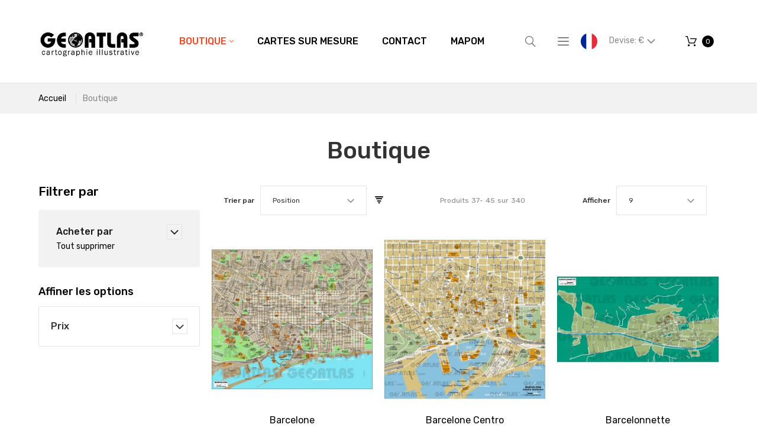

--- FILE ---
content_type: text/html; charset=UTF-8
request_url: https://www.geoatlas.com/boutique.html?cat=36&ns_format_de_fichier=60&ns_langue=48&ns_version=53&p=5&price=100-200
body_size: 17621
content:
<!doctype html>
<html lang="fr-FR">
    <head >
        <script>
    var require = {
        "baseUrl": "https://www.geoatlas.com/pub/static/frontend/Nalta/Geoatlas/fr_FR"
    };
</script>
        <meta charset="utf-8"/>
<meta name="description" content="Vente en ligne de cartes"/>
<meta name="keywords" content="Magento, Varien, E-commerce, map, carte, atlas, geographie, geography, plan"/>
<meta name="robots" content="INDEX,FOLLOW"/>
<meta name="viewport" content="width=device-width, initial-scale=1"/>
<meta name="format-detection" content="telephone=no"/>
<title>Boutique</title>
<link  rel="stylesheet" type="text/css"  media="all" href="https://www.geoatlas.com/pub/static/frontend/Nalta/Geoatlas/fr_FR/mage/calendar.css" />
<link  rel="stylesheet" type="text/css"  media="all" href="https://www.geoatlas.com/pub/static/frontend/Nalta/Geoatlas/fr_FR/mage/gallery/gallery.css" />
<link  rel="stylesheet" type="text/css"  media="all" href="https://www.geoatlas.com/pub/static/frontend/Nalta/Geoatlas/fr_FR/css/grid.css" />
<link  rel="stylesheet" type="text/css"  media="all" href="https://www.geoatlas.com/pub/static/frontend/Nalta/Geoatlas/fr_FR/css/material-icons.css" />
<link  rel="stylesheet" type="text/css"  media="all" href="https://www.geoatlas.com/pub/static/frontend/Nalta/Geoatlas/fr_FR/css/font-awesome.css" />
<link  rel="stylesheet" type="text/css"  media="all" href="https://www.geoatlas.com/pub/static/frontend/Nalta/Geoatlas/fr_FR/css/fl-outicons.css" />
<link  rel="stylesheet" type="text/css"  media="all" href="https://www.geoatlas.com/pub/static/frontend/Nalta/Geoatlas/fr_FR/css/modules.css" />
<link  rel="stylesheet" type="text/css"  media="all" href="https://www.geoatlas.com/pub/static/frontend/Nalta/Geoatlas/fr_FR/css/style.css" />
<link  rel="stylesheet" type="text/css"  media="all" href="https://www.geoatlas.com/pub/static/frontend/Nalta/Geoatlas/fr_FR/css/ns_skin.css" />
<link  rel="stylesheet" type="text/css"  media="all" href="https://www.geoatlas.com/pub/static/frontend/Nalta/Geoatlas/fr_FR/VladimirPopov_WebForms/css/styles.css" />
<link  rel="stylesheet" type="text/css"  media="all" href="https://www.geoatlas.com/pub/static/frontend/Nalta/Geoatlas/fr_FR/VladimirPopov_WebForms/css/grid.css" />
<link  rel="stylesheet" type="text/css"  media="all" href="https://www.geoatlas.com/pub/static/frontend/Nalta/Geoatlas/fr_FR/VladimirPopov_WebForms/css/opentip.css" />
<link  rel="stylesheet" type="text/css"  media="all" href="https://www.geoatlas.com/pub/static/frontend/Nalta/Geoatlas/fr_FR/VladimirPopov_WebForms/css/accdc/calendar.css" />
<link  rel="stylesheet" type="text/css"  media="all" href="https://www.geoatlas.com/pub/static/frontend/Nalta/Geoatlas/fr_FR/TemplateMonster_ThemeOptions/css/module.css" />
<link  rel="stylesheet" type="text/css"  media="all" href="//fonts.googleapis.com/css?family=Rubik:300,400,500,700,900|Roboto+Slab:100,300,400,700" />
<link  rel="stylesheet" type="text/css"  media="print" href="https://www.geoatlas.com/pub/static/frontend/Nalta/Geoatlas/fr_FR/css/print.css" />
<script  type="text/javascript"  src="https://www.geoatlas.com/pub/static/frontend/Nalta/Geoatlas/fr_FR/requirejs/require.js"></script>
<script  type="text/javascript"  src="https://www.geoatlas.com/pub/static/frontend/Nalta/Geoatlas/fr_FR/mage/requirejs/mixins.js"></script>
<script  type="text/javascript"  src="https://www.geoatlas.com/pub/static/frontend/Nalta/Geoatlas/fr_FR/requirejs-config.js"></script>
<link  rel="stylesheet" type="text/css" media="all" href="https://www.geoatlas.com/newsletter_popup/css/index/" />
<link  rel="stylesheet" type="text/css" media="all" href="https://www.geoatlas.com/theme_options/css/index/" />
<link  rel="icon" type="image/x-icon" href="https://www.geoatlas.com/pub/media/theme_options/default/favicon.jpg" />
<link  rel="shortcut icon" type="image/x-icon" href="https://www.geoatlas.com/pub/media/theme_options/default/favicon.jpg" />
<link  rel="canonical" href="https://www.geoatlas.com/boutique.html" />
            </head>
    <body data-container="body" data-mage-init='{"loaderAjax": {}, "loader": { "icon": "https://www.geoatlas.com/pub/static/frontend/Nalta/Geoatlas/fr_FR/images/loader-2.gif"}}' class="page-with-filter page-products categorypath-boutique category-boutique catalog-category-view page-layout-2columns-left">
        
<script>
    try {
        if (!window.localStorage || !window.sessionStorage) {
            throw new Error();
        }

        localStorage.setItem('storage_test', 1);
        localStorage.removeItem('storage_test');
    } catch(e) {
        (function () {
            var Storage = function (type) {
                var data;

                function createCookie(name, value, days) {
                    var date, expires;

                    if (days) {
                        date = new Date();
                        date.setTime(date.getTime()+(days * 24 * 60 * 60 * 1000));
                        expires = '; expires=' + date.toGMTString();
                    } else {
                        expires = '';
                    }
                    document.cookie = name + '=' + value+expires+'; path=/';
                }

                function readCookie(name) {
                    var nameEQ = name + '=',
                        ca = document.cookie.split(';'),
                        i = 0,
                        c;

                    for (i=0; i < ca.length; i++) {
                        c = ca[i];

                        while (c.charAt(0) === ' ') {
                            c = c.substring(1,c.length);
                        }

                        if (c.indexOf(nameEQ) === 0) {
                            return c.substring(nameEQ.length, c.length);
                        }
                    }

                    return null;
                }

                function setData(data) {
                    data = encodeURIComponent(JSON.stringify(data));
                    createCookie(type === 'session' ? getSessionName() : 'localStorage', data, 365);
                }

                function clearData() {
                    createCookie(type === 'session' ? getSessionName() : 'localStorage', '', 365);
                }

                function getData() {
                    var data = type === 'session' ? readCookie(getSessionName()) : readCookie('localStorage');

                    return data ? JSON.parse(decodeURIComponent(data)) : {};
                }

                function getSessionName() {
                    if (!window.name) {
                        window.name = new Date().getTime();
                    }

                    return 'sessionStorage' + window.name;
                }

                data = getData();

                return {
                    length: 0,
                    clear: function () {
                        data = {};
                        this.length = 0;
                        clearData();
                    },

                    getItem: function (key) {
                        return data[key] === undefined ? null : data[key];
                    },

                    key: function (i) {
                        var ctr = 0,
                            k;

                        for (k in data) {
                            if (ctr.toString() === i.toString()) {
                                return k;
                            } else {
                                ctr++
                            }
                        }

                        return null;
                    },

                    removeItem: function (key) {
                        delete data[key];
                        this.length--;
                        setData(data);
                    },

                    setItem: function (key, value) {
                        data[key] = value.toString();
                        this.length++;
                        setData(data);
                    }
                };
            };

            window.localStorage.__proto__ = window.localStorage = new Storage('local');
            window.sessionStorage.__proto__ = window.sessionStorag = new Storage('session');
        })();
    }
</script>
<style>

    #page-preloader{
        background-color: #ffffff;
            }

</style>
<div class="page-wrapper"><style>
    #page-preloader {
        background: #ffffff;
        position: fixed;
        left: 0;
        top: 0;
        right: 0;
        bottom: 0;
        z-index: 9999;
    }

    #movingBallG {
        position: absolute;
        width: 160px;
        height: 12px;
        margin: auto;
        top: 50%;
        left: 50%;
        margin-left: -80px;
    }
    .movingBallLineG {
        position: absolute;
        left: 0;
        top: 5px;
        height: 2px;
        width: 160px;
        background-color: rgb(0, 0, 0);
    }

    .movingBallG {
        background-color: rgb(0, 0, 0);
        position: absolute;
        top: 0;
        left: 0;
        width: 12px;
        height: 12px;
        border-radius: 6px;
        -o-border-radius: 6px;
        -ms-border-radius: 6px;
        -webkit-border-radius: 6px;
        -moz-border-radius: 6px;
        animation-name: bounce_movingBallG;
        -o-animation-name: bounce_movingBallG;
        -ms-animation-name: bounce_movingBallG;
        -webkit-animation-name: bounce_movingBallG;
        -moz-animation-name: bounce_movingBallG;
        animation-duration: 1.5s;
        -o-animation-duration: 1.5s;
        -ms-animation-duration: 1.5s;
        -webkit-animation-duration: 1.5s;
        -moz-animation-duration: 1.5s;
        animation-iteration-count: infinite;
        -o-animation-iteration-count: infinite;
        -ms-animation-iteration-count: infinite;
        -webkit-animation-iteration-count: infinite;
        -moz-animation-iteration-count: infinite;
        animation-direction: normal;
        -o-animation-direction: normal;
        -ms-animation-direction: normal;
        -webkit-animation-direction: normal;
        -moz-animation-direction: normal;
    }

    @keyframes bounce_movingBallG {
        0% {
            left: 0;
        }

        50% {
            left: 147px;
        }

        100% {
            left: 0;
        }
    }

    @-o-keyframes bounce_movingBallG {
        0% {
            left: 0;
        }

        50% {
            left: 147px;
        }

        100% {
            left: 0;
        }
    }

    @-ms-keyframes bounce_movingBallG {
        0% {
            left: 0;
        }

        50% {
            left: 147px;
        }

        100% {
            left: 0;
        }
    }

    @-webkit-keyframes bounce_movingBallG {
        0% {
            left: 0;
        }

        50% {
            left: 147px;
        }

        100% {
            left: 0;
        }
    }

    @-moz-keyframes bounce_movingBallG {
        0% {
            left: 0;
        }

        50% {
            left: 147px;
        }

        100% {
            left: 0;
        }
    }
    
    .suffix_ht::after{
        content:" HT";
    }
    .suffix_tf::after{
        content:" Excl. Tax";
    }
</style>

<script type="text/javascript">
    
    window.onload = function () {

        var page_category = (jQuery('body.page-products').length>0),
            page_product = (jQuery('body.page-products').length>0);
        if(jQuery('#switcher-language-trigger .picto_lang').length>0){
            jQuery('.price-wrapper span.price,.price-excluding-tax span.price').each(function suffixPrice(index, element){
                //MAYDO: $(element).text().indexOf('€')
                var lang_fr_active = jQuery('#switcher-language-trigger .picto_lang').attr('alt').indexOf('fr')>-1,
                    class_suffix = 'suffix_tf';
                if(lang_fr_active){
                    class_suffix = 'suffix_ht';
                }
                jQuery(element).addClass(class_suffix);
            });
            //si categorie de produits .page-products
            //si fiche produit .catalog-product-view
            /*
            .price-wrapper span.price::after {
                content: " HT";  #fr
                content: " tax-free"; #autre
            }
            .price-excluding-tax span.price::after { #pour cart
                content: " HT";  #fr
                content: " tax-free"; #autre
            }
            */
        }
        
        function fadeOut(el) {
            el.style.opacity = 1;

            var last;
            var tick = function () {
                el.style.opacity = +el.style.opacity - (new Date() - last) / 600;
                last = +new Date();

                if (+el.style.opacity > 0) {
                    (window.requestAnimationFrame && requestAnimationFrame(tick)) || setTimeout(tick, 100);
                } else {
                    el.style.display = "none";
                }
            };
            tick();
        }

        var pagePreloaderId = document.getElementById("page-preloader");
        fadeOut(pagePreloaderId)
        
        //NALTA FIX: ne pas attendre, ça cause écran blanc
        var nico2_tentative_RAZ_html = function(){ jQuery('html').removeClass('desktop').removeClass('landscape') }
        var nico2_test_page_bientot_prete = function(){ return (jQuery('.sales-order-print').length !== 0 )}
        if(nico2_test_page_bientot_prete()){
        
            nico2_tentative_RAZ_html()
            //comme ça revient après, ça montre bien que c'est javascript qui le rajoute...
            
            setTimeout(function(){
                Tawk_API.hideWidget() //masquer tawkto
                jQuery('td').removeAttr('data-th') //effacer metadata
                //chrome tente de les imprimer
                setTimeout(function(){
                    window.print() //originaire de Magento_Theme/templates/html/print.phtml
                }, 100)
            }, 1000)
        }
        // setTimeout(
        // function () {
        // }, 500)
        
    };
</script>

<div id="page-preloader">
    <div id="movingBallG">
        <div class="movingBallLineG"></div>
        <div id="movingBallG_1" class="movingBallG"></div>
    </div>
</div>
<header class="page-header"><div class="rd-navbar"><div class="rd-navbar-panel"><div class="page-header__content"><div class="container"><div class="container-top-wrap">    <a class="logo" href="https://www.geoatlas.com/" title="logo geoatlas">
        <img src="https://www.geoatlas.com/pub/media/theme_options/stores/1/Logo-GEOATLAS-web-FR.jpg"
             alt="logo geoatlas"
             width="300"             height="89"        />
    </a>
<div class="sm-header-panel-canvas"></div>

<div class="sm-header-nav-wrap">
                            <!-- RD Navbar Toggle -->
        <button class="sm-header-nav-toggle"><span></span></button>
        <!-- END RD Navbar Toggle -->
        <!-- Top Nav -->
        <nav class="navigation  tm-top-navigation" role="navigation" >
            <ul data-mage-init='{"megamenu":{"menus": "li > ul:not(.mm-submenu), .megamenu-wrapper", "position":{"my":"left top","at":"left bottom"}, "differentPositionMenus":".megamenu-wrapper", "differentPosition":{"my":"left top","at":"left bottom","of":".navigation"}}}'>
                <li  class="level0 nav-1 first active level-top  parent"><a href="https://www.geoatlas.com/boutique.html"  class="level-top " ><span>Boutique</span></a>
<!-- For sidebar menu: add class "in-sidebar" to "tm-megamenu" div -->

<div class="tm-megamenu megamenu-wrapper submenu ">
	<div class="container">
        <div class="row">
    <div class="col-sm-3 ">
    <ul class="mm-submenu level1">
    <li class="item ui-menu-item">
                <a href="https://www.geoatlas.com/boutique/planispheres-et-globes.html">
                        Planisphères et Globes        </a>
        <ul class="mm-submenu level2">
                    </ul>
    </li>
</ul><ul class="mm-submenu level1">
    <li class="item ui-menu-item">
                <a href="https://www.geoatlas.com/boutique/continents.html">
                        Continents        </a>
        <ul class="mm-submenu level2">
                    </ul>
    </li>
</ul><ul class="mm-submenu level1">
    <li class="item ui-menu-item">
                <a href="https://www.geoatlas.com/boutique/etats-du-monde.html">
                        États du Monde        </a>
        <ul class="mm-submenu level2">
                    </ul>
    </li>
</ul><ul class="mm-submenu level1">
    <li class="item ui-menu-item">
                <a href="https://www.geoatlas.com/boutique/europe-et-ue.html">
                        Europe et UE        </a>
        <ul class="mm-submenu level2">
                    </ul>
    </li>
</ul></div><div class="col-sm-3 ">
    <ul class="mm-submenu level1">
    <li class="item ui-menu-item">
                <a href="https://www.geoatlas.com/boutique/cartes-de-france.html">
                        Cartes de France        </a>
        <ul class="mm-submenu level2">
                    </ul>
    </li>
</ul><ul class="mm-submenu level1">
    <li class="item ui-menu-item">
                <a href="https://www.geoatlas.com/boutique/regions-de-france.html">
                        Régions de France        </a>
        <ul class="mm-submenu level2">
                    </ul>
    </li>
</ul><ul class="mm-submenu level1">
    <li class="item ui-menu-item">
                <a href="https://www.geoatlas.com/boutique/departements-de-france.html">
                        Départements de France        </a>
        <ul class="mm-submenu level2">
                    </ul>
    </li>
</ul><ul class="mm-submenu level1">
    <li class="item ui-menu-item">
                <a href="https://www.geoatlas.com/boutique/dom-tom.html">
                        DOM-TOM        </a>
        <ul class="mm-submenu level2">
                    </ul>
    </li>
</ul></div><div class="col-sm-3 ">
    <ul class="mm-submenu level1">
    <li class="item ui-menu-item">
                <a href="https://www.geoatlas.com/boutique/zones-urbaines.html">
                        Zones Urbaines        </a>
        <ul class="mm-submenu level2">
                    </ul>
    </li>
</ul><ul class="mm-submenu level1">
    <li class="item ui-menu-item">
                <a href="https://www.geoatlas.com/boutique/plans-de-villes.html">
                        Plans de Villes        </a>
        <ul class="mm-submenu level2">
                    </ul>
    </li>
</ul><ul class="mm-submenu level1">
    <li class="item ui-menu-item">
                <a href="https://www.geoatlas.com/boutique/drapeaux.html">
                        Drapeaux        </a>
        <ul class="mm-submenu level2">
                    </ul>
    </li>
</ul><ul class="mm-submenu level1">
    <li class="item ui-menu-item">
                <a href="https://www.geoatlas.com/boutique/thematique.html">
                        Thématiques        </a>
        <ul class="mm-submenu level2">
                    </ul>
    </li>
</ul></div><div class="col-sm-3 ">
    <div class="static-block">
    <img src="https://www.geoatlas.com/pub/media/wysiwyg/menu/logo_fr.gif" alt="" /></div></div></div>    </div>
</div></li><li  class="level0 nav-2 level-top "><a href="https://www.geoatlas.com/cartes-sur-mesure.html"  class="level-top " ><span>Cartes sur Mesure</span></a></li><li  class="level0 nav-3 level-top "><a href="https://www.geoatlas.com/contact-us.html"  class="level-top " ><span>Contact</span></a></li><li  class="level0 nav-4 has-active last level-top "><a href="//www.geoatlas.fr/Mapom/"  class="level-top " ><span>Mapom</span></a></li>            </ul>
        </nav>

    </div>
<div class="block block-search">
    <button class="block-search-toggle" data-rd-navbar-toggle=".rd-navbar-collapse"><span></span></button>
    <div class="block block-title"><strong>Rechercher</strong></div>
    <div class="block block-content">
        <form class="form minisearch" id="search_mini_form" action="https://www.geoatlas.com/catalogsearch/result/" method="get">
            <div class="field search">
                <label class="label" for="search" data-role="minisearch-label">
                    <span></span>
                </label>
                <div class="control">
                    <input id="search"
                           data-mage-init='{"quickSearch":{
                                "formSelector":"#search_mini_form",
                                "url":"https://www.geoatlas.com/search/ajax/suggest/",
                                "destinationSelector":"#search_autocomplete"}
                           }'
                           type="text"
                           name="q"
                           value=""
                           placeholder="Rechercher..."
                           class="input-text"
                           maxlength="128"
                           role="combobox"
                           aria-haspopup="false"
                           aria-autocomplete="both"
                           autocomplete="off"/>
                    <div id="search_autocomplete" class="search-autocomplete"></div>
                    <div class="nested">
    <a class="action advanced" href="https://www.geoatlas.com/catalogsearch/advanced/" data-action="advanced-search">
        Recherche Avancée    </a>
</div>
                </div>
            </div>
            <div class="actions">
                <button type="submit"
                        title="Rechercher"
                        class="action search">
                    <span>Rechercher</span>
                </button>
            </div>
        </form>
    </div>
</div>
<div class="sm-header_customer-menu-container">
<button class="sm-header_customer-menu-toggle" data-rd-navbar-toggle=".rd-navbar-collapse"><span></span></button>
<div class="sm-header_customer-menu">        <div class="greet welcome" data-bind="scope: 'customer'">
            <!-- ko if: customer().fullname  -->
            <span data-bind="text: new String('Bienvenue, %1 !').replace('%1', customer().firstname)">
            </span>
            <!-- /ko -->
            <!-- ko ifnot: customer().fullname  -->
            <span data-bind="html:'Bienvenu sur notre boutique en ligne !'"></span>
            <!-- /ko -->
        </div>
        <script type="text/x-magento-init">
        {
            "*": {
                "Magento_Ui/js/core/app": {
                    "components": {
                        "customer": {
                            "component": "Magento_Customer/js/view/customer"
                        }
                    }
                }
            }
        }
        </script>
        <ul class="header links"><li><a href="https://www.geoatlas.com/customer/account/" >Mon compte</a></li><li class="authorization-link" data-label="ou">
    <a href="https://www.geoatlas.com/customer/account/login/referer/aHR0cHM6Ly93d3cuZ2VvYXRsYXMuY29tL2JvdXRpcXVlLmh0bWw_Y2F0PTM2Jm5zX2Zvcm1hdF9kZV9maWNoaWVyPTYwJm5zX2xhbmd1ZT00OCZuc192ZXJzaW9uPTUzJnA9NSZwcmljZT0xMDAtMjAw/">
        Connexion    </a>
</li>
        <div class="greet welcome" data-bind="scope: 'customer'">
            <!-- ko if: customer().fullname  -->
            <span data-bind="text: new String('Bienvenue, %1 !').replace('%1', customer().firstname)">
            </span>
            <!-- /ko -->
            <!-- ko ifnot: customer().fullname  -->
            <span data-bind="html:'Bienvenu sur notre boutique en ligne !'"></span>
            <!-- /ko -->
        </div>
        <script type="text/x-magento-init">
        {
            "*": {
                "Magento_Ui/js/core/app": {
                    "components": {
                        "customer": {
                            "component": "Magento_Customer/js/view/customer"
                        }
                    }
                }
            }
        }
        </script>
        <li><a href="https://www.geoatlas.com/customer/account/create/" >Créer un compte</a></li></ul></div></div>
<div class="NICO2LANUAGE switcher language switcher-language" data-ui-id="language-switcher" id="switcher-language">
    <strong class="label switcher-label"><span>Langue</span></strong>
    <div class="actions dropdown options switcher-options">
        <div class="action toggle_disabled switcher-trigger" id="switcher-language-trigger">
            <!--strong class="view-svfr">
                <span></span>
			</strong-->
			<img src="https://www.geoatlas.com/pub/static/frontend/Nalta/Geoatlas/fr_FR/images/flags/picto_svfr.png"
				 alt="picto svfr" class="picto_lang "
				 style="border-radius: 1em; border 1px solid silver; width: 2em;"
				 />
        </div>
        <ul class="dropdown switcher-dropdown"
            data-mage-init='{"dropdownDialog":{
                "appendTo":"#switcher-language > .options",
                "triggerTarget":"#switcher-language-trigger",
                "closeOnMouseLeave": false,
                "triggerClass":"active",
                "parentClass":"active",
                "buttons":null}}'>
                                                                            <!-- string(5) "verif"
bool(false)
 -->
                    <li class="view-svuk switcher-option">
                        <a href="#" data-post='{"action":"https:\/\/www.geoatlas.com\/boutique.html?cat=36&ns_format_de_fichier=60&ns_langue=48&ns_version=53&p=5&price=100-200?___store=svuk&amp;cat=36&amp;ns_format_de_fichier=60&amp;ns_langue=48&amp;ns_version=53&amp;p=5&amp;price=100-200","data":{"uenc":"aHR0cHM6Ly93d3cuZ2VvYXRsYXMuY29tL3N0b3JlLmh0bWw,","___store":"svuk"}}'>
                            							<img src="https://www.geoatlas.com/pub/static/frontend/Nalta/Geoatlas/fr_FR/images/flags/picto_svuk.png"
							     alt="picto svuk" class="picto_lang "
								 style="border-radius: 1em; border 1px solid silver; width: 2em;"
								 />
						</a>
                    </li>
                                    </ul>
    </div>
</div>
<div class="TESTNICO2 hidden" style="display:none;"></div>
<div class="NICO2CURRENCY switcher currency switcher-currency" id="switcher-currency">
    <strong class="label switcher-label"><span>Devise</span></strong>
    <div class="actions dropdown options switcher-options">
        <div class="action toggle switcher-trigger" id="switcher-currency-trigger">
            <strong class="language-EUR">
				<span>
					Devise: 											&euro;
					                </span>
            </strong>
        </div>
        <ul class="dropdown switcher-dropdown" data-mage-init='{"dropdownDialog":{
            "appendTo":"#switcher-currency > .options",
            "triggerTarget":"#switcher-currency-trigger",
            "closeOnMouseLeave": false,
            "triggerClass":"active",
            "parentClass":"active",
            "buttons":null}}'>
                                                <li class="currency-USD switcher-option">
                        <a href="#" data-post='{"action":"https:\/\/www.geoatlas.com\/directory\/currency\/switch\/","data":{"currency":"USD","uenc":"aHR0cHM6Ly93d3cuZ2VvYXRsYXMuY29tL2JvdXRpcXVlLmh0bWw_Y2F0PTM2Jm5zX2Zvcm1hdF9kZV9maWNoaWVyPTYwJm5zX2xhbmd1ZT00OCZuc192ZXJzaW9uPTUzJnA9NSZwcmljZT0xMDAtMjAw"}}'>
							Utiliser: 															&#36; <!-- dollar sign in HTML -->
													</a>
                    </li>
                                                                </ul>
    </div>
</div>

    <div data-block="minicart" class="minicart-wrapper">
        <a class="action showcart" href="https://www.geoatlas.com/checkout/cart/"
                                          data-bind="scope: 'minicart_content'">
                <span class="text"></span>
            <span class="counter qty empty"
                  data-bind="css: { empty: !!getCartParam('summary_count') == false }, blockLoader: isLoading">
                <span class="counter-number">
                    <!-- ko if: !getCartParam('summary_count') -->
                        <!-- ko text: 0 --><!-- /ko -->
                    <!-- /ko -->
                    <!-- ko if: getCartParam('summary_count') -->
                            <!-- ko text: getCartParam('summary_count') --><!-- /ko -->
                    <!-- /ko -->
                </span>
                <span class="counter-label">
                    <!-- ko if: getCartParam('summary_count') == 1 -->
                        <!-- ko i18n: 'item' --><!-- /ko -->
                    <!-- /ko -->
                    <!-- ko if: getCartParam('summary_count') > 1 -->
                        <!-- ko i18n: 'items' --><!-- /ko -->
                    <!-- /ko -->
                </span>
            </span>
            <span class="showcart-label">Mon panier</span>
        </a>
                    <div class="block block-minicart empty"
                 data-role="dropdownDialog"
                 data-mage-init='{"dropdownDialog":{
                "appendTo":"[data-block=minicart]",
                "triggerTarget":".showcart",
                "timeout": "2000",
                "closeOnClickOutside": true,
                "closeOnMouseLeave": false,
                "closeOnEscape": true,
                "triggerClass":"active",
                "parentClass":"active",
                "buttons":[]}}'>
                <div id="minicart-content-wrapper" data-bind="scope: 'minicart_content'">
                    <!-- ko template: getTemplate() --><!-- /ko -->
                </div>
                            </div>
                <script>
            window.checkout = {"shoppingCartUrl":"https:\/\/www.geoatlas.com\/checkout\/cart\/","checkoutUrl":"https:\/\/www.geoatlas.com\/checkout\/","updateItemQtyUrl":"https:\/\/www.geoatlas.com\/checkout\/sidebar\/updateItemQty\/","removeItemUrl":"https:\/\/www.geoatlas.com\/checkout\/sidebar\/removeItem\/","imageTemplate":"Magento_Catalog\/product\/image_with_borders","baseUrl":"https:\/\/www.geoatlas.com\/","minicartMaxItemsVisible":5,"websiteId":"1","maxItemsToDisplay":10,"customerLoginUrl":"https:\/\/www.geoatlas.com\/customer\/account\/login\/","isRedirectRequired":false,"autocomplete":"off","captcha":{"user_login":{"isCaseSensitive":false,"imageHeight":50,"imageSrc":"","refreshUrl":"https:\/\/www.geoatlas.com\/captcha\/refresh\/","isRequired":false},"guest_checkout":{"isCaseSensitive":false,"imageHeight":50,"imageSrc":"","refreshUrl":"https:\/\/www.geoatlas.com\/captcha\/refresh\/","isRequired":false}}};
        </script>
        <script type="text/x-magento-init">
    {
        "[data-block='minicart']": {
            "Magento_Ui/js/core/app": {"components":{"minicart_content":{"children":{"subtotal.container":{"children":{"subtotal":{"children":{"subtotal.totals":{"config":{"display_cart_subtotal_incl_tax":0,"display_cart_subtotal_excl_tax":1,"template":"Magento_Tax\/checkout\/minicart\/subtotal\/totals"},"children":{"subtotal.totals.msrp":{"component":"Magento_Msrp\/js\/view\/checkout\/minicart\/subtotal\/totals","config":{"displayArea":"minicart-subtotal-hidden","template":"Magento_Msrp\/checkout\/minicart\/subtotal\/totals"}}},"component":"Magento_Tax\/js\/view\/checkout\/minicart\/subtotal\/totals"}},"component":"uiComponent","config":{"template":"Magento_Checkout\/minicart\/subtotal"}}},"component":"uiComponent","config":{"displayArea":"subtotalContainer"}},"item.renderer":{"component":"uiComponent","config":{"displayArea":"defaultRenderer","template":"Magento_Checkout\/minicart\/item\/default"},"children":{"item.image":{"component":"Magento_Catalog\/js\/view\/image","config":{"template":"Magento_Catalog\/product\/image","displayArea":"itemImage"}},"checkout.cart.item.price.sidebar":{"component":"uiComponent","config":{"template":"Magento_Checkout\/minicart\/item\/price","displayArea":"priceSidebar"}}}},"extra_info":{"component":"uiComponent","config":{"displayArea":"extraInfo"}},"promotion":{"component":"uiComponent","config":{"displayArea":"promotion"}}},"config":{"itemRenderer":{"default":"defaultRenderer","simple":"defaultRenderer","virtual":"defaultRenderer"},"template":"Magento_Checkout\/minicart\/content"},"component":"Magento_Checkout\/js\/view\/minicart"}},"types":[]}        },
        "*": {
            "Magento_Ui/js/block-loader": "https://www.geoatlas.com/pub/static/frontend/Nalta/Geoatlas/fr_FR/images/loader-1.gif"
        }
    }

        </script>
    </div>


</div></div></div></div></div></header><div class="breadcrumbs">
    <div class="container">
        <ul class="items">
                            <li class="item home">
                                    <a href="https://www.geoatlas.com/" title="Aller à la page d’accueil">
                        Accueil                    </a>
                                </li>
                            <li class="item category3">
                                    <strong>Boutique</strong>
                                </li>
                    </ul>
    </div>
</div>
<main id="maincontent" class="page-main"><a id="contentarea" tabindex="-1"></a>
<div class="page-title-wrapper">
    <div class="container">
        <h1 class="page-title"
             id="page-title-heading"                             aria-labelledby="page-title-heading toolbar-amount"
            >
            <span class="base" data-ui-id="page-title-wrapper" >Boutique</span>        </h1>
            </div>
</div>
<div class="page-messages messages"><div class="container"><div data-placeholder="messages"></div>
<div data-bind="scope: 'messages'">
    <!-- ko if: cookieMessages && cookieMessages.length > 0 -->
    <div role="alert" data-bind="foreach: { data: cookieMessages, as: 'message' }" class="messages">
        <div data-bind="attr: {
            class: 'message-' + message.type + ' ' + message.type + ' message',
            'data-ui-id': 'message-' + message.type
        }">
            <div data-bind="html: message.text"></div>
        </div>
    </div>
    <!-- /ko -->
    <!-- ko if: messages().messages && messages().messages.length > 0 -->
    <div role="alert" data-bind="foreach: { data: messages().messages, as: 'message' }" class="messages">
        <div data-bind="attr: {
            class: 'message-' + message.type + ' ' + message.type + ' message',
            'data-ui-id': 'message-' + message.type
        }">
            <div data-bind="html: message.text"></div>
        </div>
    </div>
    <!-- /ko -->
</div>
<script type="text/x-magento-init">
    {
        "*": {
            "Magento_Ui/js/core/app": {
                "components": {
                        "messages": {
                            "component": "Magento_Theme/js/view/messages"
                        }
                    }
                }
            }
    }
</script>
</div></div><div class="columns container"><div class="row"><div class="col-md-9 grid-main"><div class="column main"><input name="form_key" type="hidden" value="HQUX8HgxrKPL2jxZ" /><div id="authenticationPopup" data-bind="scope:'authenticationPopup'" style="display: none;">
    <script>
        window.authenticationPopup = {"autocomplete":"off","customerRegisterUrl":"https:\/\/www.geoatlas.com\/customer\/account\/create\/","customerForgotPasswordUrl":"https:\/\/www.geoatlas.com\/customer\/account\/forgotpassword\/","baseUrl":"https:\/\/www.geoatlas.com\/"};
    </script>
    <!-- ko template: getTemplate() --><!-- /ko -->
    <script type="text/x-magento-init">
        {
            "#authenticationPopup": {
                "Magento_Ui/js/core/app": {"components":{"authenticationPopup":{"component":"Magento_Customer\/js\/view\/authentication-popup","children":{"messages":{"component":"Magento_Ui\/js\/view\/messages","displayArea":"messages"},"captcha":{"component":"Magento_Captcha\/js\/view\/checkout\/loginCaptcha","displayArea":"additional-login-form-fields","formId":"user_login","configSource":"checkout"}}}}}            },
            "*": {
                "Magento_Ui/js/block-loader": "https\u003A\u002F\u002Fwww.geoatlas.com\u002Fpub\u002Fstatic\u002Ffrontend\u002FNalta\u002FGeoatlas\u002Ffr_FR\u002Fimages\u002Floader\u002D1.gif"
            }
        }
    </script>
</div>
<script type="text/x-magento-init">
{"*":{"Magento_Customer\/js\/section-config":{"sections":{"stores\/store\/switch":"*","directory\/currency\/switch":"*","*":["messages"],"customer\/account\/logout":["recently_viewed_product","recently_compared_product"],"customer\/account\/loginpost":"*","customer\/account\/createpost":"*","customer\/account\/editpost":"*","customer\/ajax\/login":["checkout-data","cart"],"catalog\/product_compare\/add":["compare-products"],"catalog\/product_compare\/remove":["compare-products"],"catalog\/product_compare\/clear":["compare-products"],"sales\/guest\/reorder":["cart"],"sales\/order\/reorder":["cart"],"checkout\/cart\/add":["cart"],"checkout\/cart\/delete":["cart"],"checkout\/cart\/updatepost":["cart"],"checkout\/cart\/updateitemoptions":["cart"],"checkout\/cart\/couponpost":["cart"],"checkout\/cart\/estimatepost":["cart"],"checkout\/cart\/estimateupdatepost":["cart"],"checkout\/onepage\/saveorder":["cart","checkout-data","last-ordered-items"],"checkout\/sidebar\/removeitem":["cart"],"checkout\/sidebar\/updateitemqty":["cart"],"rest\/*\/v1\/carts\/*\/payment-information":["cart","checkout-data","last-ordered-items"],"rest\/*\/v1\/guest-carts\/*\/payment-information":["cart","checkout-data"],"rest\/*\/v1\/guest-carts\/*\/selected-payment-method":["cart","checkout-data"],"rest\/*\/v1\/carts\/*\/selected-payment-method":["cart","checkout-data"],"multishipping\/checkout\/overviewpost":["cart"],"paypal\/express\/placeorder":["cart","checkout-data"],"paypal\/payflowexpress\/placeorder":["cart","checkout-data"],"review\/product\/post":["review"],"braintree\/paypal\/placeorder":["cart","checkout-data"],"wishlist\/index\/add":["wishlist"],"wishlist\/index\/remove":["wishlist"],"wishlist\/index\/updateitemoptions":["wishlist"],"wishlist\/index\/update":["wishlist"],"wishlist\/index\/cart":["wishlist","cart"],"wishlist\/index\/fromcart":["wishlist","cart"],"wishlist\/index\/allcart":["wishlist","cart"],"wishlist\/shared\/allcart":["wishlist","cart"],"wishlist\/shared\/cart":["cart"]},"clientSideSections":["checkout-data","cart-data"],"baseUrls":["https:\/\/www.geoatlas.com\/"]}}}</script>
<script type="text/x-magento-init">
{"*":{"Magento_Customer\/js\/customer-data":{"sectionLoadUrl":"https:\/\/www.geoatlas.com\/customer\/section\/load\/","expirableSectionLifetime":60,"expirableSectionNames":["cart"],"cookieLifeTime":"3600","updateSessionUrl":"https:\/\/www.geoatlas.com\/customer\/account\/updateSession\/"}}}</script>
<script type="text/x-magento-init">
{"*":{"Magento_Customer\/js\/invalidation-processor":{"invalidationRules":{"website-rule":{"Magento_Customer\/js\/invalidation-rules\/website-rule":{"scopeConfig":{"websiteId":1}}}}}}}</script>
<script type="text/x-magento-init">
    {
        "body": {
            "pageCache": {"url":"https:\/\/www.geoatlas.com\/page_cache\/block\/render\/id\/3\/?cat=36&ns_format_de_fichier=60&ns_langue=48&ns_version=53&p=5&price=100-200","handles":["default","catalog_category_view","catalog_category_view_type_layered","catalog_category_view_id_3"],"originalRequest":{"route":"catalog","controller":"category","action":"view","uri":"\/boutique.html?cat=36&ns_format_de_fichier=60&ns_langue=48&ns_version=53&p=5&price=100-200"},"versionCookieName":"private_content_version"}        }
    }
</script>

<script>
require([
    "jquery",
    "jquery/ui"
], function($){

//<![CDATA[
    $.extend(true, $, {
        calendarConfig: {
            dayNames: ["dimanche","lundi","mardi","mercredi","jeudi","vendredi","samedi"],
            dayNamesMin: ["dim.","lun.","mar.","mer.","jeu.","ven.","sam."],
            monthNames: ["janvier","f\u00e9vrier","mars","avril","mai","juin","juillet","ao\u00fbt","septembre","octobre","novembre","d\u00e9cembre"],
            monthNamesShort: ["janv.","f\u00e9vr.","mars","avr.","mai","juin","juil.","ao\u00fbt","sept.","oct.","nov.","d\u00e9c."],
            infoTitle: "À propos du calendrier",
            firstDay: 1,
            closeText: "Fermer",
            currentText: "Aller à aujourd’hui",
            prevText: "Précédent",
            nextText: "Suivant",
            weekHeader: "Semaine",
            timeText: "Temps",
            hourText: "Heure",
            minuteText: "Minute",
            dateFormat: $.datepicker.RFC_2822,
            showOn: "button",
            showAnim: "",
            changeMonth: true,
            changeYear: true,
            buttonImageOnly: null,
            buttonImage: null,
            showButtonPanel: true,
            showWeek: true,
            timeFormat: '',
            showTime: false,
            showHour: false,
            showMinute: false
        }
    });

    enUS = {"m":{"wide":["January","February","March","April","May","June","July","August","September","October","November","December"],"abbr":["Jan","Feb","Mar","Apr","May","Jun","Jul","Aug","Sep","Oct","Nov","Dec"]}}; // en_US locale reference
//]]>

});
</script>
    

<div id="myModel">
    <div><p>Ce fichier cartographique Geoatlas&reg; a &eacute;t&eacute; enti&egrave;rement dessin&eacute; sous Adobe&reg; Illustrator&reg; par les cartographes de la soci&eacute;t&eacute; Graphi-Ogre, Hendaye, France.<br /> Vous pouvez utiliser cette carte (modifi&eacute;e ou pas) pour illustrer tout type de m&eacute;dia (imprim&eacute; et &eacute;lectronique), sans aucune restriction de dur&eacute;e ni limite g&eacute;ographique :</p>
<ul style="text-indent: 2em;">
<li>•&nbsp;&nbsp;<strong style="font-size:bolder">Impressions autoris&eacute;es&nbsp;:</strong> illustrations d'articles de presse, de livres, de publicit&eacute;s, de brochures, de flyers, de documents et de cartes de visite.</li>
<li>•&nbsp;&nbsp;<strong style="font-size:bolder">Utilisations Web / &eacute;lectroniques autoris&eacute;es&nbsp;:</strong> sites web, banni&egrave;res web, newsletters, documents PDF, blogs, emails, diaporamas dans lesquels la carte sera propos&eacute;e exclusivement dans un format rast&eacute;ris&eacute; (jpeg ou gif).</li>
</ul>
<p></p>
<p>Avertissement :<br/>
Graphi-Ogre reste le propri&eacute;taire exclusif de cette carte Geoatlas&reg;, prot&eacute;g&eacute;e par les accords internationaux sur les droits dʼauteurs. La revente, la copie, le pr&ecirc;t, lʼ&eacute;change, la diffusion, la cession &agrave; un tiers de cette carte Geoatlas&reg; sur tous supports et par tous moyens est strictement interdit/e.</p>
<p>Lʼexploitation massive de cette carte Geoatlas&reg; (carte postale, clip vid&eacute;o, affiche, poster, atlas, agenda, calendrier, recueil de cartes g&eacute;ographiques, t&eacute;l&eacute;vision, film) ou tout projet dont la valeur principale repose sur l'image elle-m&ecirc;me est soumis &agrave; une autorisation pr&eacute;alable n&eacute;goci&eacute;e exclusivement avec Graphi-Ogre.<br />
Une mention lisible &laquo;&copy; 2019 -&nbsp;geoatlas.com&reg;&nbsp;&raquo; est obligatoire pour toute parution partielle ou compl&egrave;te quels que soient les droits acquitt&eacute;s. Geoatlas&reg; est une marque d&eacute;pos&eacute;e de la soci&eacute;t&eacute; Graphi-Ogre, Hendaye, France. &copy;2019 Graphi-Ogre - tous droits r&eacute;serv&eacute;s.</p>    </div>
</div>

        <div class="toolbar toolbar-products" data-mage-init='{"productListToolbarForm":{"mode":"product_list_mode","direction":"product_list_dir","order":"product_list_order","limit":"product_list_limit","modeDefault":"grid","directionDefault":"asc","orderDefault":"position","limitDefault":"9","url":"https:\/\/www.geoatlas.com\/boutique.html?cat=36&ns_format_de_fichier=60&ns_langue=48&ns_version=53&p=5&price=100-200"}}'>
        <button
            type="button"
            class="action filter-toggle"
            data-trigger="filter"
            style="display: none;">
            <span>Filtre</span>
        </button>

                    <div class="toolbar-sorter sorter field">
    <label class="sorter-label label" for="sorter">Trier par</label>
    <div class="control">
        <select id="sorter" data-role="sorter" class="sorter-options" data-mage-init='{"selectize":{}}'>
                            <option value="position"
                                            selected="selected"
                                        >
                    Position                </option>
                            <option value="name"
                                        >
                    Nom du produit                </option>
                            <option value="price"
                                        >
                    Prix                </option>
                            <option value="ns_format_de_fichier"
                                        >
                    Format                </option>
                            <option value="ns_langue"
                                        >
                    Langue                </option>
                            <option value="ns_version"
                                        >
                    Version                </option>
                    </select>
    </div>
            <a title="Par ordre décroissant" href="#" class="action sorter-action sort-asc" data-role="direction-switcher" data-value="desc">
            <span>Desc</span>
        </a>
    </div>
        
        <p class="toolbar-amount" id="toolbar-amount">
            Produits <span class="toolbar-number">37</span>-<span class="toolbar-number">45</span> sur <span class="toolbar-number">340</span>    </p>

        <div class="field limiter">
    <label class="label" for="limiter">
        <span>Afficher</span>
    </label>
    <div class="control">
        <select id="limiter" data-role="limiter" class="limiter-options"  data-mage-init='{"selectize":{}}'>
                            <option value="9"                    selected="selected">
                    9                </option>
                            <option value="15">
                    15                </option>
                            <option value="30">
                    30                </option>
                    </select>
    </div>
    <span class="limiter-text">par page</span>
</div>

                        <div class="modes">
                    </div>
        
        
    
        
                <div class="pages">
            <ul class="items pages-items" aria-labelledby="paging-label">
                            <li class="item pages-item-previous">
                                        <a class="action  previous" href="https://www.geoatlas.com/boutique.html?cat=36&amp;ns_format_de_fichier=60&amp;ns_langue=48&amp;ns_version=53&amp;p=4&amp;price=100-200" title="Précédent">
                        <span></span>
                        <span class="label">Préc</span>
                    </a>
                </li>
            
            
            
                                                <li class="item">
                        <a href="https://www.geoatlas.com/boutique.html?cat=36&amp;ns_format_de_fichier=60&amp;ns_langue=48&amp;ns_version=53&amp;p=3&amp;price=100-200" class="page">
                            <span class="label"></span>
                            <span>3</span>
                        </a>
                    </li>
                                                                <li class="item">
                        <a href="https://www.geoatlas.com/boutique.html?cat=36&amp;ns_format_de_fichier=60&amp;ns_langue=48&amp;ns_version=53&amp;p=4&amp;price=100-200" class="page">
                            <span class="label"></span>
                            <span>4</span>
                        </a>
                    </li>
                                                                <li class="item current">
                        <strong class="page">
                            <span class="label"></span>
                            <span>5</span>
                        </strong>
                    </li>
                                                                <li class="item">
                        <a href="https://www.geoatlas.com/boutique.html?cat=36&amp;ns_format_de_fichier=60&amp;ns_langue=48&amp;ns_version=53&amp;p=6&amp;price=100-200" class="page">
                            <span class="label"></span>
                            <span>6</span>
                        </a>
                    </li>
                                                                <li class="item">
                        <a href="https://www.geoatlas.com/boutique.html?cat=36&amp;ns_format_de_fichier=60&amp;ns_langue=48&amp;ns_version=53&amp;p=7&amp;price=100-200" class="page">
                            <span class="label"></span>
                            <span>7</span>
                        </a>
                    </li>
                            
            
            
                            <li class="item pages-item-next">
                                        <a class="action  next" href="https://www.geoatlas.com/boutique.html?cat=36&amp;ns_format_de_fichier=60&amp;ns_langue=48&amp;ns_version=53&amp;p=6&amp;price=100-200" title="Suivant">
                        <span class="label">Suivant</span>
                        <span></span>
                    </a>
                </li>
                        </ul>
        </div>
        
    
    
    </div>
        
<!-- Grid mode of list -->
        
    <div class="products wrapper grid products-grid">
                <ol class="products list items product-items">
                                        <li class="item product product-item">                <div class="product-item-info" data-container="product-grid">
                                                            <a href="https://www.geoatlas.com/fr-plan-barcelone.html" class="product photo product-item-photo" tabindex="-1">
                        
<span class="product-image-container"
      style="width:320px;">
    <span class="product-image-wrapper"
          style="padding-bottom: 100%;">
        <img class="product-image-photo"
                        src="https://www.geoatlas.com/pub/media/catalog/product/cache/9546ca7553981c26974aafc2887eaca2/f/r/fr_plan_barcelone.jpg"
            width="320"
            height="320"
            alt="Barcelone"/></span>
</span>
                    </a>
                    <div class="product details product-item-details">
                                                <strong class="product name product-item-name">
                            <a class="product-item-link"
                               href="https://www.geoatlas.com/fr-plan-barcelone.html">
                                Barcelone                            </a>
                        </strong>
                        
                        
                        <div class="price-box price-final_price" data-role="priceBox" data-product-id="5318">
    

<span class="price-container price-final_price tax weee"
        >
        <span  id="product-price-5318"                data-price-amount="100"
        data-price-type="finalPrice"
        class="price-wrapper ">
        <span class="price">100,00 €</span>    </span>
        </span>

</div>

                                                
                        
                        <div class="product-item-inner">
                            <div class="product actions product-item-actions">

                                <div class="actions-primary">
                                                                                                                    <form class="product_addtocart_form" data-role="tocart-form" 
                                            action="https://www.geoatlas.com/checkout/cart/add/uenc/aHR0cHM6Ly93d3cuZ2VvYXRsYXMuY29tL2JvdXRpcXVlLmh0bWw_Y2F0PTM2Jm5zX2Zvcm1hdF9kZV9maWNoaWVyPTYwJm5zX2xhbmd1ZT00OCZuc192ZXJzaW9uPTUzJnA9NSZwcmljZT0xMDAtMjAw/product/5318/" method="post">
                                            <input type="hidden" name="product" value="5318">
                                            <input type="hidden" name="uenc"
                                                value="[base64],,">
                                            <input name="form_key" type="hidden" value="HQUX8HgxrKPL2jxZ" />                                            <button type="submit"
                                                    title="Ajouter au panier"
                                                    class="action tocart primary">
                                                <span>Ajouter au panier</span>
                                            </button>
                                        </form>
                                                                    </div>
                                <div data-role="add-to-links" class="actions-secondary">
                                                                                                                                                </div>
                            </div>
                        </div>
                    </div>
                </div>
                                            </li><li class="item product product-item">                <div class="product-item-info" data-container="product-grid">
                                                            <a href="https://www.geoatlas.com/fr-plan-barcelone-centre.html" class="product photo product-item-photo" tabindex="-1">
                        
<span class="product-image-container"
      style="width:320px;">
    <span class="product-image-wrapper"
          style="padding-bottom: 100%;">
        <img class="product-image-photo"
                        src="https://www.geoatlas.com/pub/media/catalog/product/cache/9546ca7553981c26974aafc2887eaca2/f/r/fr_plan_barcelone-centre.jpg"
            width="320"
            height="320"
            alt="Barcelone Centro"/></span>
</span>
                    </a>
                    <div class="product details product-item-details">
                                                <strong class="product name product-item-name">
                            <a class="product-item-link"
                               href="https://www.geoatlas.com/fr-plan-barcelone-centre.html">
                                Barcelone Centro                            </a>
                        </strong>
                        
                        
                        <div class="price-box price-final_price" data-role="priceBox" data-product-id="5319">
    

<span class="price-container price-final_price tax weee"
        >
        <span  id="product-price-5319"                data-price-amount="100"
        data-price-type="finalPrice"
        class="price-wrapper ">
        <span class="price">100,00 €</span>    </span>
        </span>

</div>

                                                
                        
                        <div class="product-item-inner">
                            <div class="product actions product-item-actions">

                                <div class="actions-primary">
                                                                                                                    <form class="product_addtocart_form" data-role="tocart-form" 
                                            action="https://www.geoatlas.com/checkout/cart/add/uenc/aHR0cHM6Ly93d3cuZ2VvYXRsYXMuY29tL2JvdXRpcXVlLmh0bWw_Y2F0PTM2Jm5zX2Zvcm1hdF9kZV9maWNoaWVyPTYwJm5zX2xhbmd1ZT00OCZuc192ZXJzaW9uPTUzJnA9NSZwcmljZT0xMDAtMjAw/product/5319/" method="post">
                                            <input type="hidden" name="product" value="5319">
                                            <input type="hidden" name="uenc"
                                                value="[base64],,">
                                            <input name="form_key" type="hidden" value="HQUX8HgxrKPL2jxZ" />                                            <button type="submit"
                                                    title="Ajouter au panier"
                                                    class="action tocart primary">
                                                <span>Ajouter au panier</span>
                                            </button>
                                        </form>
                                                                    </div>
                                <div data-role="add-to-links" class="actions-secondary">
                                                                                                                                                </div>
                            </div>
                        </div>
                    </div>
                </div>
                                            </li><li class="item product product-item">                <div class="product-item-info" data-container="product-grid">
                                                            <a href="https://www.geoatlas.com/fr-plan-barcelonnette.html" class="product photo product-item-photo" tabindex="-1">
                        
<span class="product-image-container"
      style="width:320px;">
    <span class="product-image-wrapper"
          style="padding-bottom: 100%;">
        <img class="product-image-photo"
                        src="https://www.geoatlas.com/pub/media/catalog/product/cache/9546ca7553981c26974aafc2887eaca2/f/r/fr_plan_barcelonnette.jpg"
            width="320"
            height="320"
            alt="Barcelonnette"/></span>
</span>
                    </a>
                    <div class="product details product-item-details">
                                                <strong class="product name product-item-name">
                            <a class="product-item-link"
                               href="https://www.geoatlas.com/fr-plan-barcelonnette.html">
                                Barcelonnette                            </a>
                        </strong>
                        
                        
                        <div class="price-box price-final_price" data-role="priceBox" data-product-id="5320">
    

<span class="price-container price-final_price tax weee"
        >
        <span  id="product-price-5320"                data-price-amount="100"
        data-price-type="finalPrice"
        class="price-wrapper ">
        <span class="price">100,00 €</span>    </span>
        </span>

</div>

                                                
                        
                        <div class="product-item-inner">
                            <div class="product actions product-item-actions">

                                <div class="actions-primary">
                                                                                                                    <form class="product_addtocart_form" data-role="tocart-form" 
                                            action="https://www.geoatlas.com/checkout/cart/add/uenc/aHR0cHM6Ly93d3cuZ2VvYXRsYXMuY29tL2JvdXRpcXVlLmh0bWw_Y2F0PTM2Jm5zX2Zvcm1hdF9kZV9maWNoaWVyPTYwJm5zX2xhbmd1ZT00OCZuc192ZXJzaW9uPTUzJnA9NSZwcmljZT0xMDAtMjAw/product/5320/" method="post">
                                            <input type="hidden" name="product" value="5320">
                                            <input type="hidden" name="uenc"
                                                value="[base64],,">
                                            <input name="form_key" type="hidden" value="HQUX8HgxrKPL2jxZ" />                                            <button type="submit"
                                                    title="Ajouter au panier"
                                                    class="action tocart primary">
                                                <span>Ajouter au panier</span>
                                            </button>
                                        </form>
                                                                    </div>
                                <div data-role="add-to-links" class="actions-secondary">
                                                                                                                                                </div>
                            </div>
                        </div>
                    </div>
                </div>
                                            </li><li class="item product product-item">                <div class="product-item-info" data-container="product-grid">
                                                            <a href="https://www.geoatlas.com/fr-plan-bayonne.html" class="product photo product-item-photo" tabindex="-1">
                        
<span class="product-image-container"
      style="width:320px;">
    <span class="product-image-wrapper"
          style="padding-bottom: 100%;">
        <img class="product-image-photo"
                        src="https://www.geoatlas.com/pub/media/catalog/product/cache/9546ca7553981c26974aafc2887eaca2/f/r/fr_plan_bayonne.jpg"
            width="320"
            height="320"
            alt="Bayonne"/></span>
</span>
                    </a>
                    <div class="product details product-item-details">
                                                <strong class="product name product-item-name">
                            <a class="product-item-link"
                               href="https://www.geoatlas.com/fr-plan-bayonne.html">
                                Bayonne                            </a>
                        </strong>
                        
                        
                        <div class="price-box price-final_price" data-role="priceBox" data-product-id="5321">
    

<span class="price-container price-final_price tax weee"
        >
        <span  id="product-price-5321"                data-price-amount="100"
        data-price-type="finalPrice"
        class="price-wrapper ">
        <span class="price">100,00 €</span>    </span>
        </span>

</div>

                                                
                        
                        <div class="product-item-inner">
                            <div class="product actions product-item-actions">

                                <div class="actions-primary">
                                                                                                                    <form class="product_addtocart_form" data-role="tocart-form" 
                                            action="https://www.geoatlas.com/checkout/cart/add/uenc/aHR0cHM6Ly93d3cuZ2VvYXRsYXMuY29tL2JvdXRpcXVlLmh0bWw_Y2F0PTM2Jm5zX2Zvcm1hdF9kZV9maWNoaWVyPTYwJm5zX2xhbmd1ZT00OCZuc192ZXJzaW9uPTUzJnA9NSZwcmljZT0xMDAtMjAw/product/5321/" method="post">
                                            <input type="hidden" name="product" value="5321">
                                            <input type="hidden" name="uenc"
                                                value="[base64],,">
                                            <input name="form_key" type="hidden" value="HQUX8HgxrKPL2jxZ" />                                            <button type="submit"
                                                    title="Ajouter au panier"
                                                    class="action tocart primary">
                                                <span>Ajouter au panier</span>
                                            </button>
                                        </form>
                                                                    </div>
                                <div data-role="add-to-links" class="actions-secondary">
                                                                                                                                                </div>
                            </div>
                        </div>
                    </div>
                </div>
                                            </li><li class="item product product-item">                <div class="product-item-info" data-container="product-grid">
                                                            <a href="https://www.geoatlas.com/fr-plan-belgrade.html" class="product photo product-item-photo" tabindex="-1">
                        
<span class="product-image-container"
      style="width:320px;">
    <span class="product-image-wrapper"
          style="padding-bottom: 100%;">
        <img class="product-image-photo"
                        src="https://www.geoatlas.com/pub/media/catalog/product/placeholder/stores/1/logo_repetition_fr.png"
            width="420"
            height="420"
            alt="Belgrade"/></span>
</span>
                    </a>
                    <div class="product details product-item-details">
                                                <strong class="product name product-item-name">
                            <a class="product-item-link"
                               href="https://www.geoatlas.com/fr-plan-belgrade.html">
                                Belgrade                            </a>
                        </strong>
                        
                        
                        <div class="price-box price-final_price" data-role="priceBox" data-product-id="5322">
    

<span class="price-container price-final_price tax weee"
        >
        <span  id="product-price-5322"                data-price-amount="100"
        data-price-type="finalPrice"
        class="price-wrapper ">
        <span class="price">100,00 €</span>    </span>
        </span>

</div>

                                                
                        
                        <div class="product-item-inner">
                            <div class="product actions product-item-actions">

                                <div class="actions-primary">
                                                                                                                    <form class="product_addtocart_form" data-role="tocart-form" 
                                            action="https://www.geoatlas.com/checkout/cart/add/uenc/aHR0cHM6Ly93d3cuZ2VvYXRsYXMuY29tL2JvdXRpcXVlLmh0bWw_Y2F0PTM2Jm5zX2Zvcm1hdF9kZV9maWNoaWVyPTYwJm5zX2xhbmd1ZT00OCZuc192ZXJzaW9uPTUzJnA9NSZwcmljZT0xMDAtMjAw/product/5322/" method="post">
                                            <input type="hidden" name="product" value="5322">
                                            <input type="hidden" name="uenc"
                                                value="[base64],,">
                                            <input name="form_key" type="hidden" value="HQUX8HgxrKPL2jxZ" />                                            <button type="submit"
                                                    title="Ajouter au panier"
                                                    class="action tocart primary">
                                                <span>Ajouter au panier</span>
                                            </button>
                                        </form>
                                                                    </div>
                                <div data-role="add-to-links" class="actions-secondary">
                                                                                                                                                </div>
                            </div>
                        </div>
                    </div>
                </div>
                                            </li><li class="item product product-item">                <div class="product-item-info" data-container="product-grid">
                                                            <a href="https://www.geoatlas.com/fr-plan-bellegarde-sur-valserine.html" class="product photo product-item-photo" tabindex="-1">
                        
<span class="product-image-container"
      style="width:320px;">
    <span class="product-image-wrapper"
          style="padding-bottom: 100%;">
        <img class="product-image-photo"
                        src="https://www.geoatlas.com/pub/media/catalog/product/cache/9546ca7553981c26974aafc2887eaca2/f/r/fr_plan_bellegarde-sur-valserine.jpg"
            width="320"
            height="320"
            alt="Bellegarde-Sur-Valserine"/></span>
</span>
                    </a>
                    <div class="product details product-item-details">
                                                <strong class="product name product-item-name">
                            <a class="product-item-link"
                               href="https://www.geoatlas.com/fr-plan-bellegarde-sur-valserine.html">
                                Bellegarde-Sur-Valserine                            </a>
                        </strong>
                        
                        
                        <div class="price-box price-final_price" data-role="priceBox" data-product-id="5323">
    

<span class="price-container price-final_price tax weee"
        >
        <span  id="product-price-5323"                data-price-amount="100"
        data-price-type="finalPrice"
        class="price-wrapper ">
        <span class="price">100,00 €</span>    </span>
        </span>

</div>

                                                
                        
                        <div class="product-item-inner">
                            <div class="product actions product-item-actions">

                                <div class="actions-primary">
                                                                                                                    <form class="product_addtocart_form" data-role="tocart-form" 
                                            action="https://www.geoatlas.com/checkout/cart/add/uenc/aHR0cHM6Ly93d3cuZ2VvYXRsYXMuY29tL2JvdXRpcXVlLmh0bWw_Y2F0PTM2Jm5zX2Zvcm1hdF9kZV9maWNoaWVyPTYwJm5zX2xhbmd1ZT00OCZuc192ZXJzaW9uPTUzJnA9NSZwcmljZT0xMDAtMjAw/product/5323/" method="post">
                                            <input type="hidden" name="product" value="5323">
                                            <input type="hidden" name="uenc"
                                                value="[base64],,">
                                            <input name="form_key" type="hidden" value="HQUX8HgxrKPL2jxZ" />                                            <button type="submit"
                                                    title="Ajouter au panier"
                                                    class="action tocart primary">
                                                <span>Ajouter au panier</span>
                                            </button>
                                        </form>
                                                                    </div>
                                <div data-role="add-to-links" class="actions-secondary">
                                                                                                                                                </div>
                            </div>
                        </div>
                    </div>
                </div>
                                            </li><li class="item product product-item">                <div class="product-item-info" data-container="product-grid">
                                                            <a href="https://www.geoatlas.com/fr-plan-bergerac.html" class="product photo product-item-photo" tabindex="-1">
                        
<span class="product-image-container"
      style="width:320px;">
    <span class="product-image-wrapper"
          style="padding-bottom: 100%;">
        <img class="product-image-photo"
                        src="https://www.geoatlas.com/pub/media/catalog/product/cache/9546ca7553981c26974aafc2887eaca2/f/r/fr_plan_bergerac.jpg"
            width="320"
            height="320"
            alt="Bergerac"/></span>
</span>
                    </a>
                    <div class="product details product-item-details">
                                                <strong class="product name product-item-name">
                            <a class="product-item-link"
                               href="https://www.geoatlas.com/fr-plan-bergerac.html">
                                Bergerac                            </a>
                        </strong>
                        
                        
                        <div class="price-box price-final_price" data-role="priceBox" data-product-id="5324">
    

<span class="price-container price-final_price tax weee"
        >
        <span  id="product-price-5324"                data-price-amount="100"
        data-price-type="finalPrice"
        class="price-wrapper ">
        <span class="price">100,00 €</span>    </span>
        </span>

</div>

                                                
                        
                        <div class="product-item-inner">
                            <div class="product actions product-item-actions">

                                <div class="actions-primary">
                                                                                                                    <form class="product_addtocart_form" data-role="tocart-form" 
                                            action="https://www.geoatlas.com/checkout/cart/add/uenc/aHR0cHM6Ly93d3cuZ2VvYXRsYXMuY29tL2JvdXRpcXVlLmh0bWw_Y2F0PTM2Jm5zX2Zvcm1hdF9kZV9maWNoaWVyPTYwJm5zX2xhbmd1ZT00OCZuc192ZXJzaW9uPTUzJnA9NSZwcmljZT0xMDAtMjAw/product/5324/" method="post">
                                            <input type="hidden" name="product" value="5324">
                                            <input type="hidden" name="uenc"
                                                value="[base64],,">
                                            <input name="form_key" type="hidden" value="HQUX8HgxrKPL2jxZ" />                                            <button type="submit"
                                                    title="Ajouter au panier"
                                                    class="action tocart primary">
                                                <span>Ajouter au panier</span>
                                            </button>
                                        </form>
                                                                    </div>
                                <div data-role="add-to-links" class="actions-secondary">
                                                                                                                                                </div>
                            </div>
                        </div>
                    </div>
                </div>
                                            </li><li class="item product product-item">                <div class="product-item-info" data-container="product-grid">
                                                            <a href="https://www.geoatlas.com/fr-plan-berlin.html" class="product photo product-item-photo" tabindex="-1">
                        
<span class="product-image-container"
      style="width:320px;">
    <span class="product-image-wrapper"
          style="padding-bottom: 100%;">
        <img class="product-image-photo"
                        src="https://www.geoatlas.com/pub/media/catalog/product/cache/9546ca7553981c26974aafc2887eaca2/f/r/fr_plan_berlin.jpg"
            width="320"
            height="320"
            alt="Berlin"/></span>
</span>
                    </a>
                    <div class="product details product-item-details">
                                                <strong class="product name product-item-name">
                            <a class="product-item-link"
                               href="https://www.geoatlas.com/fr-plan-berlin.html">
                                Berlin                            </a>
                        </strong>
                        
                        
                        <div class="price-box price-final_price" data-role="priceBox" data-product-id="5325">
    

<span class="price-container price-final_price tax weee"
        >
        <span  id="product-price-5325"                data-price-amount="100"
        data-price-type="finalPrice"
        class="price-wrapper ">
        <span class="price">100,00 €</span>    </span>
        </span>

</div>

                                                
                        
                        <div class="product-item-inner">
                            <div class="product actions product-item-actions">

                                <div class="actions-primary">
                                                                                                                    <form class="product_addtocart_form" data-role="tocart-form" 
                                            action="https://www.geoatlas.com/checkout/cart/add/uenc/aHR0cHM6Ly93d3cuZ2VvYXRsYXMuY29tL2JvdXRpcXVlLmh0bWw_Y2F0PTM2Jm5zX2Zvcm1hdF9kZV9maWNoaWVyPTYwJm5zX2xhbmd1ZT00OCZuc192ZXJzaW9uPTUzJnA9NSZwcmljZT0xMDAtMjAw/product/5325/" method="post">
                                            <input type="hidden" name="product" value="5325">
                                            <input type="hidden" name="uenc"
                                                value="[base64],,">
                                            <input name="form_key" type="hidden" value="HQUX8HgxrKPL2jxZ" />                                            <button type="submit"
                                                    title="Ajouter au panier"
                                                    class="action tocart primary">
                                                <span>Ajouter au panier</span>
                                            </button>
                                        </form>
                                                                    </div>
                                <div data-role="add-to-links" class="actions-secondary">
                                                                                                                                                </div>
                            </div>
                        </div>
                    </div>
                </div>
                                            </li><li class="item product product-item">                <div class="product-item-info" data-container="product-grid">
                                                            <a href="https://www.geoatlas.com/fr-plan-berne.html" class="product photo product-item-photo" tabindex="-1">
                        
<span class="product-image-container"
      style="width:320px;">
    <span class="product-image-wrapper"
          style="padding-bottom: 100%;">
        <img class="product-image-photo"
                        src="https://www.geoatlas.com/pub/media/catalog/product/cache/9546ca7553981c26974aafc2887eaca2/f/r/fr_plan_berne.jpg"
            width="320"
            height="320"
            alt="Berne"/></span>
</span>
                    </a>
                    <div class="product details product-item-details">
                                                <strong class="product name product-item-name">
                            <a class="product-item-link"
                               href="https://www.geoatlas.com/fr-plan-berne.html">
                                Berne                            </a>
                        </strong>
                        
                        
                        <div class="price-box price-final_price" data-role="priceBox" data-product-id="5326">
    

<span class="price-container price-final_price tax weee"
        >
        <span  id="product-price-5326"                data-price-amount="100"
        data-price-type="finalPrice"
        class="price-wrapper ">
        <span class="price">100,00 €</span>    </span>
        </span>

</div>

                                                
                        
                        <div class="product-item-inner">
                            <div class="product actions product-item-actions">

                                <div class="actions-primary">
                                                                                                                    <form class="product_addtocart_form" data-role="tocart-form" 
                                            action="https://www.geoatlas.com/checkout/cart/add/uenc/aHR0cHM6Ly93d3cuZ2VvYXRsYXMuY29tL2JvdXRpcXVlLmh0bWw_Y2F0PTM2Jm5zX2Zvcm1hdF9kZV9maWNoaWVyPTYwJm5zX2xhbmd1ZT00OCZuc192ZXJzaW9uPTUzJnA9NSZwcmljZT0xMDAtMjAw/product/5326/" method="post">
                                            <input type="hidden" name="product" value="5326">
                                            <input type="hidden" name="uenc"
                                                value="[base64],,">
                                            <input name="form_key" type="hidden" value="HQUX8HgxrKPL2jxZ" />                                            <button type="submit"
                                                    title="Ajouter au panier"
                                                    class="action tocart primary">
                                                <span>Ajouter au panier</span>
                                            </button>
                                        </form>
                                                                    </div>
                                <div data-role="add-to-links" class="actions-secondary">
                                                                                                                                                </div>
                            </div>
                        </div>
                    </div>
                </div>
                </li>                    </ol>
    </div>

<!-- List mode of list -->
    
    <div class="tollbar-bottom">
            <div class="toolbar toolbar-products" data-mage-init='{"productListToolbarForm":{"mode":"product_list_mode","direction":"product_list_dir","order":"product_list_order","limit":"product_list_limit","modeDefault":"grid","directionDefault":"asc","orderDefault":"position","limitDefault":"9","url":"https:\/\/www.geoatlas.com\/boutique.html?cat=36&ns_format_de_fichier=60&ns_langue=48&ns_version=53&p=5&price=100-200"}}'>
        <button
            type="button"
            class="action filter-toggle"
            data-trigger="filter"
            style="display: none;">
            <span>Filtre</span>
        </button>

                    <div class="toolbar-sorter sorter field">
    <label class="sorter-label label" for="sorter">Trier par</label>
    <div class="control">
        <select id="sorter" data-role="sorter" class="sorter-options" data-mage-init='{"selectize":{}}'>
                            <option value="position"
                                            selected="selected"
                                        >
                    Position                </option>
                            <option value="name"
                                        >
                    Nom du produit                </option>
                            <option value="price"
                                        >
                    Prix                </option>
                            <option value="ns_format_de_fichier"
                                        >
                    Format                </option>
                            <option value="ns_langue"
                                        >
                    Langue                </option>
                            <option value="ns_version"
                                        >
                    Version                </option>
                    </select>
    </div>
            <a title="Par ordre décroissant" href="#" class="action sorter-action sort-asc" data-role="direction-switcher" data-value="desc">
            <span>Desc</span>
        </a>
    </div>
        
        <p class="toolbar-amount" id="toolbar-amount">
            Produits <span class="toolbar-number">37</span>-<span class="toolbar-number">45</span> sur <span class="toolbar-number">340</span>    </p>

        <div class="field limiter">
    <label class="label" for="limiter">
        <span>Afficher</span>
    </label>
    <div class="control">
        <select id="limiter" data-role="limiter" class="limiter-options"  data-mage-init='{"selectize":{}}'>
                            <option value="9"                    selected="selected">
                    9                </option>
                            <option value="15">
                    15                </option>
                            <option value="30">
                    30                </option>
                    </select>
    </div>
    <span class="limiter-text">par page</span>
</div>

                        <div class="modes">
                    </div>
        
        
    
        
                <div class="pages">
            <ul class="items pages-items" aria-labelledby="paging-label">
                            <li class="item pages-item-previous">
                                        <a class="action  previous" href="https://www.geoatlas.com/boutique.html?cat=36&amp;ns_format_de_fichier=60&amp;ns_langue=48&amp;ns_version=53&amp;p=4&amp;price=100-200" title="Précédent">
                        <span></span>
                        <span class="label">Préc</span>
                    </a>
                </li>
            
            
            
                                                <li class="item">
                        <a href="https://www.geoatlas.com/boutique.html?cat=36&amp;ns_format_de_fichier=60&amp;ns_langue=48&amp;ns_version=53&amp;p=3&amp;price=100-200" class="page">
                            <span class="label"></span>
                            <span>3</span>
                        </a>
                    </li>
                                                                <li class="item">
                        <a href="https://www.geoatlas.com/boutique.html?cat=36&amp;ns_format_de_fichier=60&amp;ns_langue=48&amp;ns_version=53&amp;p=4&amp;price=100-200" class="page">
                            <span class="label"></span>
                            <span>4</span>
                        </a>
                    </li>
                                                                <li class="item current">
                        <strong class="page">
                            <span class="label"></span>
                            <span>5</span>
                        </strong>
                    </li>
                                                                <li class="item">
                        <a href="https://www.geoatlas.com/boutique.html?cat=36&amp;ns_format_de_fichier=60&amp;ns_langue=48&amp;ns_version=53&amp;p=6&amp;price=100-200" class="page">
                            <span class="label"></span>
                            <span>6</span>
                        </a>
                    </li>
                                                                <li class="item">
                        <a href="https://www.geoatlas.com/boutique.html?cat=36&amp;ns_format_de_fichier=60&amp;ns_langue=48&amp;ns_version=53&amp;p=7&amp;price=100-200" class="page">
                            <span class="label"></span>
                            <span>7</span>
                        </a>
                    </li>
                            
            
            
                            <li class="item pages-item-next">
                                        <a class="action  next" href="https://www.geoatlas.com/boutique.html?cat=36&amp;ns_format_de_fichier=60&amp;ns_langue=48&amp;ns_version=53&amp;p=6&amp;price=100-200" title="Suivant">
                        <span class="label">Suivant</span>
                        <span></span>
                    </a>
                </li>
                        </ul>
        </div>
        
    
    
    </div>
    </div>
            <script type="text/x-magento-init">
        {
            "[data-role=tocart-form], .form.map.checkout": {
                "catalogAddToCart": {}
            }
        }
        </script>
        
        <script>
        
            require(
                [
                    'jquery',
                    'Magento_Ui/js/modal/modal'
                ],
                function($,modal) {
                    var options = {
                        type: 'popup',
                        responsive: true,
                        innerScroll: true,
                        clickableOverlay: true,
                        title: 'Licence',
                        buttons: [{
                            text: $.mage.__('Ok'),
                            class: 'validateaddtocart action-primary action-accept',
                            click: function () {
                                var product_id = jQuery('.validateaddtocart').attr('data-target-validation')
                                //console.log('ok: doit aller chercher data-target-validation : ');console.log(product_id)
                                
                                var $form = jQuery('form.product_addtocart_form [type=hidden][name=product][value='+product_id+']')
                                .closest('form')
                                .trigger('submit')
                                //console.log('si tout va bien, ce qui suit est le form qui a ouvert le popin...');console.log($form)
                                
                                this.closeModal();
                            },
                        },
                        {
                            text: $.mage.__('Refuser'),
                            class: 'canceladdtocart action-secondary action-dismiss',
                            click: function () {
                                this.closeModal();
                            }
                        }]
                    };
                    
                    var popup = modal(options, $('#myModel'));
                }
            );
            require([
                'jquery',
                'mage/mage',
                'Magento_Catalog/product/view/validation',
                'Magento_Catalog/js/catalog-add-to-cart'
            ], function ($) {
                'use strict';

                $('.product_addtocart_form')
                .mage('validation', {
                    radioCheckboxClosest: '.nested',
                    submitHandler: function (form) {
                        //$('#myModel').modal('openModal') // <-- ancien appel, du temps où on avait rien à faire de l'avis du client
                        return false;
                    }
                });
                
                //interception AVANT soumission: si le client refuse, ne pas mettre au panier.
                $('.product_addtocart_form button').click(function interceptionMiseAuPanier(event){
                    //console.log('debug: bouton clické')
                    
                    //bloque la soumission du form en amont: c'est le bouton "ok" du poopin qui le fera
                    event.stopPropagation()
                    event.stopImmediatePropagation()
                    event.preventDefault()
                    
                    var $form = jQuery(this).closest('form')
                    
                    //console.log('debug: event interrompu clické')
                    
                    var product_id = $form.find('[name=product]').val()
                    //console.log('product id '+product_id)
                    $('.modal-footer button.validateaddtocart')
                    .attr('data-target-validation', product_id)
                    
                    $('#myModel').modal('openModal')
                    return false
                })
                
                //TODO: rebrancher si des produits sont ajoutés en ajax
                
            });
        </script>
        
    <script type="text/x-magento-init">
    {
        "body": {
            "requireCookie": {"noCookieUrl":"https:\/\/www.geoatlas.com\/cookie\/index\/noCookies\/","triggers":[".action.tocart"]}        }
    }
</script>
</div></div><div class="col-md-3 grid-left"><div class="sidebar sidebar-main">
    <div class="block filter filter-wrapper" id="layered-filter-block" >
                <div class="block-title filter-title" data-count="5">
            <strong>Filtrer par</strong>
        </div>
        <div class="block-content filter-content">
                            <div class="filter-current--wrapper">
                    <div class="filter-current" data-mage-init='{"collapsible":{"openedState": "active", "collapsible": true, "active": false }}'>
    <strong class="block-subtitle filter-current-subtitle"
            role="heading"
            aria-level="2"
            data-role="title"
            data-count="5">Acheter par</strong>
    <ol class="items">
                    <li class="item">
                <span class="filter-label">Catégorie</span>
                <span class="filter-value">Plans de Villes</span>
                                    <a class="action remove" href="https://www.geoatlas.com/boutique.html?ns_format_de_fichier=60&amp;ns_langue=48&amp;ns_version=53&amp;p=5&amp;price=100-200"
                       title="Supprimer Catégorie Plans de Villes">
                        <span>Supprimer cet Élément</span>
                    </a>
                            </li>
                    <li class="item">
                <span class="filter-label">Prix</span>
                <span class="filter-value">100,00 € - 200,00 €</span>
                                    <a class="action remove" href="https://www.geoatlas.com/boutique.html?cat=36&amp;ns_format_de_fichier=60&amp;ns_langue=48&amp;ns_version=53&amp;p=5"
                       title="Supprimer Prix 100,00 € - 200,00 €">
                        <span>Supprimer cet Élément</span>
                    </a>
                            </li>
                    <li class="item">
                <span class="filter-label">Version</span>
                <span class="filter-value">Plan</span>
                                    <a class="action remove" href="https://www.geoatlas.com/boutique.html?cat=36&amp;ns_format_de_fichier=60&amp;ns_langue=48&amp;p=5&amp;price=100-200"
                       title="Supprimer Version Plan">
                        <span>Supprimer cet Élément</span>
                    </a>
                            </li>
                    <li class="item">
                <span class="filter-label">Langue</span>
                <span class="filter-value">version Française</span>
                                    <a class="action remove" href="https://www.geoatlas.com/boutique.html?cat=36&amp;ns_format_de_fichier=60&amp;ns_version=53&amp;p=5&amp;price=100-200"
                       title="Supprimer Langue version Française">
                        <span>Supprimer cet Élément</span>
                    </a>
                            </li>
                    <li class="item">
                <span class="filter-label">Format</span>
                <span class="filter-value">AI Illustrator®</span>
                                    <a class="action remove" href="https://www.geoatlas.com/boutique.html?cat=36&amp;ns_langue=48&amp;ns_version=53&amp;p=5&amp;price=100-200"
                       title="Supprimer Format AI Illustrator®">
                        <span>Supprimer cet Élément</span>
                    </a>
                            </li>
            </ol>
</div>

                    <div class="block-actions filter-actions">
                        <a href="https://www.geoatlas.com/boutique.html?p=5"
                           class="action clear filter-clear"><span>Tout supprimer</span></a>
                    </div>
                </div>
            
                                                                                                                                                                                                                                                                                                                                                                                                                                    
                                                                            <strong role="heading" aria-level="2" class="block-subtitle filter-subtitle">Affiner les options</strong>
            <div class="filter-options " id="narrow-by-list" data-mage-init='{"accordion":{"openedState": "active", "collapsible": true, "animate": 200, "active": false, "multipleCollapsible": true}}'>
                

                <div data-role="collapsible" class="filter-options-item">
                    <div data-role="title" class="filter-options-title">Prix</div>
                    <div data-role="content" class="filter-options-content">
<ol class="items">
            <li class="item">
                            <a href="https://www.geoatlas.com/boutique.html?cat=36&amp;ns_format_de_fichier=60&amp;ns_langue=48&amp;ns_version=53&amp;price=100-200">
                    <span class="price">100,00 €</span> - <span class="price">200,00 €</span>                </a>
                <a href="https://www.geoatlas.com/boutique.html?cat=36&amp;ns_format_de_fichier=60&amp;ns_langue=48&amp;ns_version=53&amp;price=100-200">
                                            <span class="count">336<span class="filter-count-label">
                             Articles</span></span>
                                    </a>
                    </li>
            <li class="item">
                            <a href="https://www.geoatlas.com/boutique.html?cat=36&amp;ns_format_de_fichier=60&amp;ns_langue=48&amp;ns_version=53&amp;price=200-">
                    <span class="price">200,00 €</span> et plus                </a>
                <a href="https://www.geoatlas.com/boutique.html?cat=36&amp;ns_format_de_fichier=60&amp;ns_langue=48&amp;ns_version=53&amp;price=200-">
                                            <span class="count">4<span class="filter-count-label">
                             Articles</span></span>
                                    </a>
                    </li>
    </ol>
</div>
                </div>
                                                                                                                                                                                                                                    </div>
                </div>
    </div>

    <script type="text/x-magento-init">
{
    ".filter-content": {
        "Magento_LayeredNavigation/js/modal-filter": {}
    }
}
</script>
</div></div></div></div></main>
<script type="text/x-magento-init">
    {
        "*": {
            "theme": {}
        }
    }
</script><script type="text/x-magento-init">
        {
            "*": {
                "Magento_Ui/js/core/app": {
                    "components": {
                        "storage-manager": {
                            "component": "Magento_Catalog/js/storage-manager",
                            "appendTo": "",
                            "storagesConfiguration" :
                                         {"recently_viewed_product":{"requestConfig":{"syncUrl":"https:\/\/www.geoatlas.com\/catalog\/product\/frontend_action_synchronize\/"},"lifetime":"1000","allowToSendRequest":"0"},"recently_compared_product":{"requestConfig":{"syncUrl":"https:\/\/www.geoatlas.com\/catalog\/product\/frontend_action_synchronize\/"},"lifetime":"1000","allowToSendRequest":"0"},"product_data_storage":{"updateRequestConfig":{"url":"https:\/\/www.geoatlas.com\/rest\/svfr\/V1\/products-render-info"},"allowToSendRequest":"0"}}                        }
                    }
                }
            }
        }
</script>
    <script>
        require.config({
            deps: [
                'jquery',
                'mage/translate',
                'jquery/jquery-storageapi'
            ],
            callback: function ($) {
                'use strict';

                var dependencies = [],
                    versionObj;

                $.initNamespaceStorage('mage-translation-storage');
                $.initNamespaceStorage('mage-translation-file-version');
                versionObj = $.localStorage.get('mage-translation-file-version');

                
                if (versionObj.version !== 'b32eda9c755ff7ccb79696707e79e7af99d6da96') {
                    dependencies.push(
                        'text!js-translation.json'
                    );

                }

                require.config({
                    deps: dependencies,
                    callback: function (string) {
                        if (typeof string === 'string') {
                            $.mage.translate.add(JSON.parse(string));
                            $.localStorage.set('mage-translation-storage', string);
                            $.localStorage.set(
                                'mage-translation-file-version',
                                {
                                    version: 'b32eda9c755ff7ccb79696707e79e7af99d6da96'
                                }
                            );
                        } else {
                            $.mage.translate.add($.localStorage.get('mage-translation-storage'));
                        }
                    }
                });
            }
        });
    </script>

<script type="text/x-magento-init">
    {
        "*": {
            "mage/cookies": {
                "expires": null,
                "path": "/",
                "domain": ".www.geoatlas.com",
                "secure": false,
                "lifetime": "3600"
            }
        }
    }
</script>
    <noscript>
        <div class="message global noscript">
            <div class="content">
                <p>
                    <strong>Javascript est désactivé dans votre navigateur.</strong>
                    <span>Pour une meilleure expérience sur notre site, assurez-vous d’activer JavaScript dans votre navigateur.</span>
                </p>
            </div>
        </div>
    </noscript>

<!--Start of Tawk.to Script-->
<script type="text/javascript">
 var $_Tawk_API={},$_Tawk_LoadStart=new Date();
(function(){
	var s1=document.createElement("script"),s0=document.getElementsByTagName("script")[0];
	s1.async=true;
	s1.src='https://embed.tawk.to/5996aa2a1b1bed47ceb0547b/default';
	s1.charset='UTF-8';
	s1.setAttribute('crossorigin','*');
	s0.parentNode.insertBefore(s1,s0);
})();
</script>
<!--End of Tawk.to Script-->

<script type="text/x-magento-init">
{"*": {"googleMapOptions": {"pluginPageData":{"api":"AIzaSyDbs5DK_BL1gnfxTR-PVHmAH3U0JyXDty4"}}}}
</script>


<script type="text/javascript">
    require([
        'jquery',
        'googleMapPagePlugin'
    ], function($){
        $(window).on('load.map', function(){
            loadScript();
        })
    });

    function loadScript() {
        var script = document.createElement("script");
        script.type = "text/javascript";
        script.src = "//maps.googleapis.com/maps/api/js?sensor=true&key=AIzaSyDbs5DK_BL1gnfxTR-PVHmAH3U0JyXDty4&callback=initialize";
        document.body.appendChild(script);
    }

    function initialize() {
            }
</script>
<footer class="page-footer"><div class="container content footer"><div class="row"><div class="col-md-4"><div class="footer-col">
<h4>Cat&eacute;gories</h4>
<div class="footer-col-content">
<ul>
<li><a href="https://www.geoatlas.com/boutique/planisphere-et-globes.html/">Planisph&egrave;re et Globes</a></li>
<li><a href="https://www.geoatlas.com/boutique/continents.html/">Continents</a></li>
<li><a href="https://www.geoatlas.com/boutique/etats-du-monde.html/">&Eacute;tats du Monde</a></li>
<li><a href="https://www.geoatlas.com/boutique/europe-et-ue.html/">Europe et UE</a></li>
<li><a href="https://www.geoatlas.com/boutique/cartes-de-france.html/">Cartes de France</a></li>
<li><a href="https://www.geoatlas.com/boutique/regions-de-france.html/">R&eacute;gions de France</a></li>
<li><a href="https://www.geoatlas.com/boutique/departements-de-france.html/">D&eacute;partements de France</a></li>
<li><a href="https://www.geoatlas.com/boutique/dom-tom.html/">DOM-TOM</a></li>
<li><a href="https://www.geoatlas.com/boutique/zones-urbaines.html/">Zones Urbaines</a></li>
<li><a href="https://www.geoatlas.com/boutique/plans-de-villes.html/">Plans de Villes</a></li>
<li><a href="https://www.geoatlas.com/boutique/drapeaux.html/">Drapeaux</a></li>
<li><a href="https://www.geoatlas.com/boutique/thematique.html/">Cartes th&eacute;matiques</a></li>
</ul>
</div>
</div></div><div class="col-md-4"><div class="footer-col"><h4>Informations</h4><div class="footer-col-content"><ul>
    <li><a href="https://www.geoatlas.com/contact-us.html">Contact</a></li>
    <li><a href="https://www.geoatlas.com/mentions-legales">Mentions Légales</a></li>
    <li><a href="https://www.geoatlas.com/newsletter/manage/index">Newsletter</a></li>
</ul>

</div></div></div><div class="col-md-4"><div class="footer-col">
    <h4>Mon compte</h4>
    <div class="footer-col-content">
        <ul>
            <li><a href="https://www.geoatlas.com/customer/account/login/">Connexion</a></li>
            <li><a href="https://www.geoatlas.com/checkout/cart/">Panier</a></li>
            <!--<li><a href="https://www.geoatlas.com/faq">Aide</a></li>-->
        </ul>
    </div>
</div></div></div></div><div class="footer-panel"><div class="container"><style>
    @media (min-width: 768px) {
        ul.social-links.position-footer {
            text-align: center;
        }
    }
</style>
<ul class="social-links position-footer type-font">
            <li>
            <a href="//www.instagram.com/template_monster/" target="_blank">
    <i class="fa fa fa-instagram" style="font-size: 18px; line-height: 20px;"></i>
</a>        </li>
            <li>
            <a href="//twitter.com/TemplateMonster" target="_blank">
    <i class="fa fa fa-twitter" style="font-size: 18px; line-height: 20px;"></i>
</a>        </li>
            <li>
            <a href="//www.facebook.com/TemplateMonster/" target="_blank">
    <i class="fa fa fa-facebook" style="font-size: 18px; line-height: 20px;"></i>
</a>        </li>
    </ul><small class="copyright">
    <span>Geoatlas® est une marque déposée de la société Graphi-Ogre, Hendaye, France. ©2019 Graphi-Ogre - tous droits réservés.</span>
</small>
</div></div></footer><div class="scrollToTop">To Top</div></div>    </body>
</html>


--- FILE ---
content_type: text/css
request_url: https://www.geoatlas.com/pub/static/frontend/Nalta/Geoatlas/fr_FR/css/grid.css
body_size: 3243
content:
/*
*  Mixins
*/
/*
* Buttons
*/
/*
* Price
*/
/*
* Transform Origin
*/
/*
* Transform
*/
/*
* Triangle
*/
/*
* Font Icon
*/
/*
* Clearfix
*/
/*
*  Spinner
*/
/*
* Usefull Functions
*/
/*
* @subsection   RD Navbar Toggles
*/
html, body, div, span, applet, object, iframe,
h1, h2, h3, h4, h5, h6, p, blockquote, pre,
a, abbr, acronym, address, big, cite, code,
del, dfn, em, img, ins, kbd, q, s, samp,
small, strike, strong, sub, sup, tt, var,
b, u, i, center,
dl, dt, dd, ol, ul, li,
fieldset, form, label, legend,
table, caption, tbody, tfoot, thead, tr, th, td,
article, aside, canvas, details, embed,
figure, figcaption, footer, header, hgroup,
menu, nav, output, ruby, section, summary,
time, mark, audio, video {
  margin: 0;
  padding: 0;
  border: 0;
  font-size: 100%;
  font: inherit;
  vertical-align: top; }

article, aside, details, figcaption, figure,
footer, header, hgroup, menu, nav, main, time, section {
  display: block; }

ol,
ol li,
ul,
ul li {
  list-style: none; }

blockquote, q {
  quotes: none; }

blockquote:before, blockquote:after,
q:before, q:after {
  content: '';
  content: none; }

table {
  border-collapse: collapse; }

button,
input[type='button'] {
  transition: .3s all ease;
  background: none;
  border: none;
  display: inline-block;
  color: inherit;
  margin: 0;
  padding: 0;
  outline: none;
  outline-offset: 0;
  font-size: inherit;
  font-family: inherit;
  line-height: inherit;
  overflow: visible;
  cursor: pointer;
  -webkit-appearance: none; }
  button::-moz-focus-inner,
  input[type='button']::-moz-focus-inner {
    border: none;
    padding: 0; }

input[type='text'],
input[type='time'],
input[type='url'],
input[type='month'],
input[type='week'],
input[type='email'],
input[type='color'],
input[type='datetime'],
input[type='datetime-local'],
input[type='range'],
input[type='search'],
input[type='tel'],
input[type='date'],
input[type='password'],
input[type='number'],
textarea {
  color: inherit;
  outline: none;
  background-color: transparent;
  border: none;
  -webkit-appearance: none;
  border-radius: 0;
  font-family: inherit;
  line-height: inherit;
  vertical-align: baseline;
  box-shadow: none; }

form {
  -webkit-tap-highlight-color: transparent; }

*,
*:before,
*:after {
  box-sizing: border-box;
  -webkit-box-sizing: border-box;
  -moz-box-sizing: border-box; }

*:focus {
  outline: none; }

a {
  font: inherit;
  color: inherit;
  cursor: pointer;
  text-decoration: none;
  transition: .3s all ease; }
  a:active {
    background-color: transparent; }

a[href^="tel:"],
a[href^="callto:"] {
  color: inherit;
  text-decoration: none; }

img {
  max-width: 100%;
  height: auto; }

/*
*  Mixins
*/
/*
* Buttons
*/
/*
* Price
*/
/*
* Transform Origin
*/
/*
* Transform
*/
/*
* Triangle
*/
/*
* Font Icon
*/
/*
* Clearfix
*/
/*
*  Spinner
*/
/*
* Usefull Functions
*/
/*
* @subsection   RD Navbar Toggles
*/
.container {
  margin-right: auto;
  margin-left: auto;
  padding-left: 10px;
  padding-right: 10px;
  min-width: 300px;
  max-width: 480px; }
  @media (min-width: 768px) {
    .container {
      max-width: 740px; } }
  @media (min-width: 992px) {
    .container {
      max-width: 960px; } }
  @media (min-width: 1200px) {
    .container {
      max-width: 1170px; } }
  @media (min-width: 1400px) {
    .container {
      max-width: 1370px; } }
  @media (min-width: 1612px) {
    .container {
      max-width: 1632px; } }

.container-fluid {
  margin-right: auto;
  margin-left: auto;
  padding-left: 10px;
  padding-right: 10px; }

.row {
  margin-left: -10px;
  margin-right: -10px; }

[class*='col-xs-1'] {
  padding-left: 10px;
  padding-right: 10px; }

[class*='col-sm-1'] {
  padding-left: 10px;
  padding-right: 10px; }

[class*='col-md-1'] {
  padding-left: 10px;
  padding-right: 10px; }

[class*='col-lg-1'] {
  padding-left: 10px;
  padding-right: 10px; }

[class*='col-xs-2'] {
  padding-left: 10px;
  padding-right: 10px; }

[class*='col-sm-2'] {
  padding-left: 10px;
  padding-right: 10px; }

[class*='col-md-2'] {
  padding-left: 10px;
  padding-right: 10px; }

[class*='col-lg-2'] {
  padding-left: 10px;
  padding-right: 10px; }

[class*='col-xs-3'] {
  padding-left: 10px;
  padding-right: 10px; }

[class*='col-sm-3'] {
  padding-left: 10px;
  padding-right: 10px; }

[class*='col-md-3'] {
  padding-left: 10px;
  padding-right: 10px; }

[class*='col-lg-3'] {
  padding-left: 10px;
  padding-right: 10px; }

[class*='col-xs-4'] {
  padding-left: 10px;
  padding-right: 10px; }

[class*='col-sm-4'] {
  padding-left: 10px;
  padding-right: 10px; }

[class*='col-md-4'] {
  padding-left: 10px;
  padding-right: 10px; }

[class*='col-lg-4'] {
  padding-left: 10px;
  padding-right: 10px; }

[class*='col-xs-5'] {
  padding-left: 10px;
  padding-right: 10px; }

[class*='col-sm-5'] {
  padding-left: 10px;
  padding-right: 10px; }

[class*='col-md-5'] {
  padding-left: 10px;
  padding-right: 10px; }

[class*='col-lg-5'] {
  padding-left: 10px;
  padding-right: 10px; }

[class*='col-xs-6'] {
  padding-left: 10px;
  padding-right: 10px; }

[class*='col-sm-6'] {
  padding-left: 10px;
  padding-right: 10px; }

[class*='col-md-6'] {
  padding-left: 10px;
  padding-right: 10px; }

[class*='col-lg-6'] {
  padding-left: 10px;
  padding-right: 10px; }

[class*='col-xs-7'] {
  padding-left: 10px;
  padding-right: 10px; }

[class*='col-sm-7'] {
  padding-left: 10px;
  padding-right: 10px; }

[class*='col-md-7'] {
  padding-left: 10px;
  padding-right: 10px; }

[class*='col-lg-7'] {
  padding-left: 10px;
  padding-right: 10px; }

[class*='col-xs-8'] {
  padding-left: 10px;
  padding-right: 10px; }

[class*='col-sm-8'] {
  padding-left: 10px;
  padding-right: 10px; }

[class*='col-md-8'] {
  padding-left: 10px;
  padding-right: 10px; }

[class*='col-lg-8'] {
  padding-left: 10px;
  padding-right: 10px; }

[class*='col-xs-9'] {
  padding-left: 10px;
  padding-right: 10px; }

[class*='col-sm-9'] {
  padding-left: 10px;
  padding-right: 10px; }

[class*='col-md-9'] {
  padding-left: 10px;
  padding-right: 10px; }

[class*='col-lg-9'] {
  padding-left: 10px;
  padding-right: 10px; }

[class*='col-xs-10'] {
  padding-left: 10px;
  padding-right: 10px; }

[class*='col-sm-10'] {
  padding-left: 10px;
  padding-right: 10px; }

[class*='col-md-10'] {
  padding-left: 10px;
  padding-right: 10px; }

[class*='col-lg-10'] {
  padding-left: 10px;
  padding-right: 10px; }

[class*='col-xs-11'] {
  padding-left: 10px;
  padding-right: 10px; }

[class*='col-sm-11'] {
  padding-left: 10px;
  padding-right: 10px; }

[class*='col-md-11'] {
  padding-left: 10px;
  padding-right: 10px; }

[class*='col-lg-11'] {
  padding-left: 10px;
  padding-right: 10px; }

[class*='col-xs-12'] {
  padding-left: 10px;
  padding-right: 10px; }

[class*='col-sm-12'] {
  padding-left: 10px;
  padding-right: 10px; }

[class*='col-md-12'] {
  padding-left: 10px;
  padding-right: 10px; }

[class*='col-lg-12'] {
  padding-left: 10px;
  padding-right: 10px; }

@media (min-width: 480px) {
  * + [class*='col-xs-'] {
    margin-top: 0; }

  .row {
    display: -ms-flexbox;
    display: -webkit-flex;
    display: flex;
    -ms-flex: 0 1 auto;
    -webkit-flex: 0 1 auto;
    flex: 0 1 auto;
    -webkit-flex-direction: row;
    -ms-flex-direction: row;
    flex-direction: row;
    -webkit-flex-wrap: wrap;
    -ms-flex-wrap: wrap;
    flex-wrap: wrap; }

  .row > [class*='col-xs-1'] {
    -ms-flex: 0 0 auto;
    -webkit-flex: 0 0 auto;
    flex: 0 0 auto;
    -webkit-flex-basis: 100%;
    -ms-flex-preferred-size: 100%;
    flex-basis: 100%;
    max-width: 100%; }

  .row > [class*='col-sm-1'] {
    -ms-flex: 0 0 auto;
    -webkit-flex: 0 0 auto;
    flex: 0 0 auto;
    -webkit-flex-basis: 100%;
    -ms-flex-preferred-size: 100%;
    flex-basis: 100%;
    max-width: 100%; }

  .row > [class*='col-md-1'] {
    -ms-flex: 0 0 auto;
    -webkit-flex: 0 0 auto;
    flex: 0 0 auto;
    -webkit-flex-basis: 100%;
    -ms-flex-preferred-size: 100%;
    flex-basis: 100%;
    max-width: 100%; }

  .row > [class*='col-lg-1'] {
    -ms-flex: 0 0 auto;
    -webkit-flex: 0 0 auto;
    flex: 0 0 auto;
    -webkit-flex-basis: 100%;
    -ms-flex-preferred-size: 100%;
    flex-basis: 100%;
    max-width: 100%; }

  .row > [class*='col-xs-2'] {
    -ms-flex: 0 0 auto;
    -webkit-flex: 0 0 auto;
    flex: 0 0 auto;
    -webkit-flex-basis: 100%;
    -ms-flex-preferred-size: 100%;
    flex-basis: 100%;
    max-width: 100%; }

  .row > [class*='col-sm-2'] {
    -ms-flex: 0 0 auto;
    -webkit-flex: 0 0 auto;
    flex: 0 0 auto;
    -webkit-flex-basis: 100%;
    -ms-flex-preferred-size: 100%;
    flex-basis: 100%;
    max-width: 100%; }

  .row > [class*='col-md-2'] {
    -ms-flex: 0 0 auto;
    -webkit-flex: 0 0 auto;
    flex: 0 0 auto;
    -webkit-flex-basis: 100%;
    -ms-flex-preferred-size: 100%;
    flex-basis: 100%;
    max-width: 100%; }

  .row > [class*='col-lg-2'] {
    -ms-flex: 0 0 auto;
    -webkit-flex: 0 0 auto;
    flex: 0 0 auto;
    -webkit-flex-basis: 100%;
    -ms-flex-preferred-size: 100%;
    flex-basis: 100%;
    max-width: 100%; }

  .row > [class*='col-xs-3'] {
    -ms-flex: 0 0 auto;
    -webkit-flex: 0 0 auto;
    flex: 0 0 auto;
    -webkit-flex-basis: 100%;
    -ms-flex-preferred-size: 100%;
    flex-basis: 100%;
    max-width: 100%; }

  .row > [class*='col-sm-3'] {
    -ms-flex: 0 0 auto;
    -webkit-flex: 0 0 auto;
    flex: 0 0 auto;
    -webkit-flex-basis: 100%;
    -ms-flex-preferred-size: 100%;
    flex-basis: 100%;
    max-width: 100%; }

  .row > [class*='col-md-3'] {
    -ms-flex: 0 0 auto;
    -webkit-flex: 0 0 auto;
    flex: 0 0 auto;
    -webkit-flex-basis: 100%;
    -ms-flex-preferred-size: 100%;
    flex-basis: 100%;
    max-width: 100%; }

  .row > [class*='col-lg-3'] {
    -ms-flex: 0 0 auto;
    -webkit-flex: 0 0 auto;
    flex: 0 0 auto;
    -webkit-flex-basis: 100%;
    -ms-flex-preferred-size: 100%;
    flex-basis: 100%;
    max-width: 100%; }

  .row > [class*='col-xs-4'] {
    -ms-flex: 0 0 auto;
    -webkit-flex: 0 0 auto;
    flex: 0 0 auto;
    -webkit-flex-basis: 100%;
    -ms-flex-preferred-size: 100%;
    flex-basis: 100%;
    max-width: 100%; }

  .row > [class*='col-sm-4'] {
    -ms-flex: 0 0 auto;
    -webkit-flex: 0 0 auto;
    flex: 0 0 auto;
    -webkit-flex-basis: 100%;
    -ms-flex-preferred-size: 100%;
    flex-basis: 100%;
    max-width: 100%; }

  .row > [class*='col-md-4'] {
    -ms-flex: 0 0 auto;
    -webkit-flex: 0 0 auto;
    flex: 0 0 auto;
    -webkit-flex-basis: 100%;
    -ms-flex-preferred-size: 100%;
    flex-basis: 100%;
    max-width: 100%; }

  .row > [class*='col-lg-4'] {
    -ms-flex: 0 0 auto;
    -webkit-flex: 0 0 auto;
    flex: 0 0 auto;
    -webkit-flex-basis: 100%;
    -ms-flex-preferred-size: 100%;
    flex-basis: 100%;
    max-width: 100%; }

  .row > [class*='col-xs-5'] {
    -ms-flex: 0 0 auto;
    -webkit-flex: 0 0 auto;
    flex: 0 0 auto;
    -webkit-flex-basis: 100%;
    -ms-flex-preferred-size: 100%;
    flex-basis: 100%;
    max-width: 100%; }

  .row > [class*='col-sm-5'] {
    -ms-flex: 0 0 auto;
    -webkit-flex: 0 0 auto;
    flex: 0 0 auto;
    -webkit-flex-basis: 100%;
    -ms-flex-preferred-size: 100%;
    flex-basis: 100%;
    max-width: 100%; }

  .row > [class*='col-md-5'] {
    -ms-flex: 0 0 auto;
    -webkit-flex: 0 0 auto;
    flex: 0 0 auto;
    -webkit-flex-basis: 100%;
    -ms-flex-preferred-size: 100%;
    flex-basis: 100%;
    max-width: 100%; }

  .row > [class*='col-lg-5'] {
    -ms-flex: 0 0 auto;
    -webkit-flex: 0 0 auto;
    flex: 0 0 auto;
    -webkit-flex-basis: 100%;
    -ms-flex-preferred-size: 100%;
    flex-basis: 100%;
    max-width: 100%; }

  .row > [class*='col-xs-6'] {
    -ms-flex: 0 0 auto;
    -webkit-flex: 0 0 auto;
    flex: 0 0 auto;
    -webkit-flex-basis: 100%;
    -ms-flex-preferred-size: 100%;
    flex-basis: 100%;
    max-width: 100%; }

  .row > [class*='col-sm-6'] {
    -ms-flex: 0 0 auto;
    -webkit-flex: 0 0 auto;
    flex: 0 0 auto;
    -webkit-flex-basis: 100%;
    -ms-flex-preferred-size: 100%;
    flex-basis: 100%;
    max-width: 100%; }

  .row > [class*='col-md-6'] {
    -ms-flex: 0 0 auto;
    -webkit-flex: 0 0 auto;
    flex: 0 0 auto;
    -webkit-flex-basis: 100%;
    -ms-flex-preferred-size: 100%;
    flex-basis: 100%;
    max-width: 100%; }

  .row > [class*='col-lg-6'] {
    -ms-flex: 0 0 auto;
    -webkit-flex: 0 0 auto;
    flex: 0 0 auto;
    -webkit-flex-basis: 100%;
    -ms-flex-preferred-size: 100%;
    flex-basis: 100%;
    max-width: 100%; }

  .row > [class*='col-xs-7'] {
    -ms-flex: 0 0 auto;
    -webkit-flex: 0 0 auto;
    flex: 0 0 auto;
    -webkit-flex-basis: 100%;
    -ms-flex-preferred-size: 100%;
    flex-basis: 100%;
    max-width: 100%; }

  .row > [class*='col-sm-7'] {
    -ms-flex: 0 0 auto;
    -webkit-flex: 0 0 auto;
    flex: 0 0 auto;
    -webkit-flex-basis: 100%;
    -ms-flex-preferred-size: 100%;
    flex-basis: 100%;
    max-width: 100%; }

  .row > [class*='col-md-7'] {
    -ms-flex: 0 0 auto;
    -webkit-flex: 0 0 auto;
    flex: 0 0 auto;
    -webkit-flex-basis: 100%;
    -ms-flex-preferred-size: 100%;
    flex-basis: 100%;
    max-width: 100%; }

  .row > [class*='col-lg-7'] {
    -ms-flex: 0 0 auto;
    -webkit-flex: 0 0 auto;
    flex: 0 0 auto;
    -webkit-flex-basis: 100%;
    -ms-flex-preferred-size: 100%;
    flex-basis: 100%;
    max-width: 100%; }

  .row > [class*='col-xs-8'] {
    -ms-flex: 0 0 auto;
    -webkit-flex: 0 0 auto;
    flex: 0 0 auto;
    -webkit-flex-basis: 100%;
    -ms-flex-preferred-size: 100%;
    flex-basis: 100%;
    max-width: 100%; }

  .row > [class*='col-sm-8'] {
    -ms-flex: 0 0 auto;
    -webkit-flex: 0 0 auto;
    flex: 0 0 auto;
    -webkit-flex-basis: 100%;
    -ms-flex-preferred-size: 100%;
    flex-basis: 100%;
    max-width: 100%; }

  .row > [class*='col-md-8'] {
    -ms-flex: 0 0 auto;
    -webkit-flex: 0 0 auto;
    flex: 0 0 auto;
    -webkit-flex-basis: 100%;
    -ms-flex-preferred-size: 100%;
    flex-basis: 100%;
    max-width: 100%; }

  .row > [class*='col-lg-8'] {
    -ms-flex: 0 0 auto;
    -webkit-flex: 0 0 auto;
    flex: 0 0 auto;
    -webkit-flex-basis: 100%;
    -ms-flex-preferred-size: 100%;
    flex-basis: 100%;
    max-width: 100%; }

  .row > [class*='col-xs-9'] {
    -ms-flex: 0 0 auto;
    -webkit-flex: 0 0 auto;
    flex: 0 0 auto;
    -webkit-flex-basis: 100%;
    -ms-flex-preferred-size: 100%;
    flex-basis: 100%;
    max-width: 100%; }

  .row > [class*='col-sm-9'] {
    -ms-flex: 0 0 auto;
    -webkit-flex: 0 0 auto;
    flex: 0 0 auto;
    -webkit-flex-basis: 100%;
    -ms-flex-preferred-size: 100%;
    flex-basis: 100%;
    max-width: 100%; }

  .row > [class*='col-md-9'] {
    -ms-flex: 0 0 auto;
    -webkit-flex: 0 0 auto;
    flex: 0 0 auto;
    -webkit-flex-basis: 100%;
    -ms-flex-preferred-size: 100%;
    flex-basis: 100%;
    max-width: 100%; }

  .row > [class*='col-lg-9'] {
    -ms-flex: 0 0 auto;
    -webkit-flex: 0 0 auto;
    flex: 0 0 auto;
    -webkit-flex-basis: 100%;
    -ms-flex-preferred-size: 100%;
    flex-basis: 100%;
    max-width: 100%; }

  .row > [class*='col-xs-10'] {
    -ms-flex: 0 0 auto;
    -webkit-flex: 0 0 auto;
    flex: 0 0 auto;
    -webkit-flex-basis: 100%;
    -ms-flex-preferred-size: 100%;
    flex-basis: 100%;
    max-width: 100%; }

  .row > [class*='col-sm-10'] {
    -ms-flex: 0 0 auto;
    -webkit-flex: 0 0 auto;
    flex: 0 0 auto;
    -webkit-flex-basis: 100%;
    -ms-flex-preferred-size: 100%;
    flex-basis: 100%;
    max-width: 100%; }

  .row > [class*='col-md-10'] {
    -ms-flex: 0 0 auto;
    -webkit-flex: 0 0 auto;
    flex: 0 0 auto;
    -webkit-flex-basis: 100%;
    -ms-flex-preferred-size: 100%;
    flex-basis: 100%;
    max-width: 100%; }

  .row > [class*='col-lg-10'] {
    -ms-flex: 0 0 auto;
    -webkit-flex: 0 0 auto;
    flex: 0 0 auto;
    -webkit-flex-basis: 100%;
    -ms-flex-preferred-size: 100%;
    flex-basis: 100%;
    max-width: 100%; }

  .row > [class*='col-xs-11'] {
    -ms-flex: 0 0 auto;
    -webkit-flex: 0 0 auto;
    flex: 0 0 auto;
    -webkit-flex-basis: 100%;
    -ms-flex-preferred-size: 100%;
    flex-basis: 100%;
    max-width: 100%; }

  .row > [class*='col-sm-11'] {
    -ms-flex: 0 0 auto;
    -webkit-flex: 0 0 auto;
    flex: 0 0 auto;
    -webkit-flex-basis: 100%;
    -ms-flex-preferred-size: 100%;
    flex-basis: 100%;
    max-width: 100%; }

  .row > [class*='col-md-11'] {
    -ms-flex: 0 0 auto;
    -webkit-flex: 0 0 auto;
    flex: 0 0 auto;
    -webkit-flex-basis: 100%;
    -ms-flex-preferred-size: 100%;
    flex-basis: 100%;
    max-width: 100%; }

  .row > [class*='col-lg-11'] {
    -ms-flex: 0 0 auto;
    -webkit-flex: 0 0 auto;
    flex: 0 0 auto;
    -webkit-flex-basis: 100%;
    -ms-flex-preferred-size: 100%;
    flex-basis: 100%;
    max-width: 100%; }

  .row > [class*='col-xs-12'] {
    -ms-flex: 0 0 auto;
    -webkit-flex: 0 0 auto;
    flex: 0 0 auto;
    -webkit-flex-basis: 100%;
    -ms-flex-preferred-size: 100%;
    flex-basis: 100%;
    max-width: 100%; }

  .row > [class*='col-sm-12'] {
    -ms-flex: 0 0 auto;
    -webkit-flex: 0 0 auto;
    flex: 0 0 auto;
    -webkit-flex-basis: 100%;
    -ms-flex-preferred-size: 100%;
    flex-basis: 100%;
    max-width: 100%; }

  .row > [class*='col-md-12'] {
    -ms-flex: 0 0 auto;
    -webkit-flex: 0 0 auto;
    flex: 0 0 auto;
    -webkit-flex-basis: 100%;
    -ms-flex-preferred-size: 100%;
    flex-basis: 100%;
    max-width: 100%; }

  .row > [class*='col-lg-12'] {
    -ms-flex: 0 0 auto;
    -webkit-flex: 0 0 auto;
    flex: 0 0 auto;
    -webkit-flex-basis: 100%;
    -ms-flex-preferred-size: 100%;
    flex-basis: 100%;
    max-width: 100%; }

  .row-xs-center {
    -webkit-justify-content: center;
    -ms-flex-pack: center;
    justify-content: center; }

  .row-xs-left {
    -webkit-justify-content: flex-start;
    -ms-flex-pack: start;
    justify-content: flex-start; }

  .row-xs-right {
    -webkit-justify-content: flex-end;
    -ms-flex-pack: end;
    justify-content: flex-end; }

  .row-xs-justify {
    -webkit-justify-content: space-between;
    -ms-flex-pack: justify;
    justify-content: space-between; }

  .row-xs-around {
    -webkit-justify-content: space-around;
    -ms-flex-pack: distribute;
    justify-content: space-around; }

  .row-xs-top {
    -webkit-align-items: flex-start;
    -ms-flex-align: start;
    align-items: flex-start; }

  .row-xs {
    -webkit-flex-direction: row;
    -ms-flex-direction: row;
    flex-direction: row; }

  .row-xs-reverse {
    -webkit-flex-direction: row-reverse;
    -ms-flex-direction: row-reverse;
    flex-direction: row-reverse; }

  .row-xs-middle {
    -webkit-align-items: center;
    -ms-flex-align: center;
    align-items: center; }

  .row-xs-bottom {
    -webkit-align-items: flex-end;
    -ms-flex-align: end;
    align-items: flex-end; }

  .col-xs-top {
    -webkit-align-self: flex-start;
    -ms-flex-item-align: start;
    align-self: flex-start; }

  .col-xs-middle {
    -webkit-align-self: center;
    -ms-flex-item-align: center;
    align-self: center; }

  .col-xs-bottom {
    -webkit-align-self: flex-end;
    -ms-flex-item-align: end;
    align-self: flex-end; }

  .row > .col-xs-preffix-0 {
    margin-left: 0%; }
  .row > .col-xs-1 {
    -webkit-flex-basis: 8.33333%;
    -ms-flex-preferred-size: 8.33333%;
    flex-basis: 8.33333%;
    max-width: 8.33333%; }
  .row > .col-xs-preffix-1 {
    margin-left: 8.33333%; }
  .row > .col-xs-2 {
    -webkit-flex-basis: 16.66667%;
    -ms-flex-preferred-size: 16.66667%;
    flex-basis: 16.66667%;
    max-width: 16.66667%; }
  .row > .col-xs-preffix-2 {
    margin-left: 16.66667%; }
  .row > .col-xs-3 {
    -webkit-flex-basis: 25%;
    -ms-flex-preferred-size: 25%;
    flex-basis: 25%;
    max-width: 25%; }
  .row > .col-xs-preffix-3 {
    margin-left: 25%; }
  .row > .col-xs-4 {
    -webkit-flex-basis: 33.33333%;
    -ms-flex-preferred-size: 33.33333%;
    flex-basis: 33.33333%;
    max-width: 33.33333%; }
  .row > .col-xs-preffix-4 {
    margin-left: 33.33333%; }
  .row > .col-xs-5 {
    -webkit-flex-basis: 41.66667%;
    -ms-flex-preferred-size: 41.66667%;
    flex-basis: 41.66667%;
    max-width: 41.66667%; }
  .row > .col-xs-preffix-5 {
    margin-left: 41.66667%; }
  .row > .col-xs-6 {
    -webkit-flex-basis: 50%;
    -ms-flex-preferred-size: 50%;
    flex-basis: 50%;
    max-width: 50%; }
  .row > .col-xs-preffix-6 {
    margin-left: 50%; }
  .row > .col-xs-7 {
    -webkit-flex-basis: 58.33333%;
    -ms-flex-preferred-size: 58.33333%;
    flex-basis: 58.33333%;
    max-width: 58.33333%; }
  .row > .col-xs-preffix-7 {
    margin-left: 58.33333%; }
  .row > .col-xs-8 {
    -webkit-flex-basis: 66.66667%;
    -ms-flex-preferred-size: 66.66667%;
    flex-basis: 66.66667%;
    max-width: 66.66667%; }
  .row > .col-xs-preffix-8 {
    margin-left: 66.66667%; }
  .row > .col-xs-9 {
    -webkit-flex-basis: 75%;
    -ms-flex-preferred-size: 75%;
    flex-basis: 75%;
    max-width: 75%; }
  .row > .col-xs-preffix-9 {
    margin-left: 75%; }
  .row > .col-xs-10 {
    -webkit-flex-basis: 83.33333%;
    -ms-flex-preferred-size: 83.33333%;
    flex-basis: 83.33333%;
    max-width: 83.33333%; }
  .row > .col-xs-preffix-10 {
    margin-left: 83.33333%; }
  .row > .col-xs-11 {
    -webkit-flex-basis: 91.66667%;
    -ms-flex-preferred-size: 91.66667%;
    flex-basis: 91.66667%;
    max-width: 91.66667%; }
  .row > .col-xs-preffix-11 {
    margin-left: 91.66667%; }
  .row > .col-xs-12 {
    -webkit-flex-basis: 100%;
    -ms-flex-preferred-size: 100%;
    flex-basis: 100%;
    max-width: 100%; }
  .row > .col-xs-preffix-12 {
    margin-left: 100%; } }
@media (min-width: 768px) {
  * + [class*='col-sm-'] {
    margin-top: 0; }

  .row-sm-center {
    -webkit-justify-content: center;
    -ms-flex-pack: center;
    justify-content: center; }

  .row-sm-left {
    -webkit-justify-content: flex-start;
    -ms-flex-pack: start;
    justify-content: flex-start; }

  .row-sm-right {
    -webkit-justify-content: flex-end;
    -ms-flex-pack: end;
    justify-content: flex-end; }

  .row-sm-justify {
    -webkit-justify-content: space-between;
    -ms-flex-pack: justify;
    justify-content: space-between; }

  .row-sm-around {
    -webkit-justify-content: space-around;
    -ms-flex-pack: distribute;
    justify-content: space-around; }

  .row-sm-top {
    -webkit-align-items: flex-start;
    -ms-flex-align: start;
    align-items: flex-start; }

  .row-sm {
    -webkit-flex-direction: row;
    -ms-flex-direction: row;
    flex-direction: row; }

  .row-sm-reverse {
    -webkit-flex-direction: row-reverse;
    -ms-flex-direction: row-reverse;
    flex-direction: row-reverse; }

  .row-sm-middle {
    -webkit-align-items: center;
    -ms-flex-align: center;
    align-items: center; }

  .row-sm-bottom {
    -webkit-align-items: flex-end;
    -ms-flex-align: end;
    align-items: flex-end; }

  .col-sm-top {
    -webkit-align-self: flex-start;
    -ms-flex-item-align: start;
    align-self: flex-start; }

  .col-sm-middle {
    -webkit-align-self: center;
    -ms-flex-item-align: center;
    align-self: center; }

  .col-sm-bottom {
    -webkit-align-self: flex-end;
    -ms-flex-item-align: end;
    align-self: flex-end; }

  .row > .col-sm-preffix-0 {
    margin-left: 0%; }
  .row > .col-sm-1 {
    -webkit-flex-basis: 8.33333%;
    -ms-flex-preferred-size: 8.33333%;
    flex-basis: 8.33333%;
    max-width: 8.33333%; }
  .row > .col-sm-preffix-1 {
    margin-left: 8.33333%; }
  .row > .col-sm-2 {
    -webkit-flex-basis: 16.66667%;
    -ms-flex-preferred-size: 16.66667%;
    flex-basis: 16.66667%;
    max-width: 16.66667%; }
  .row > .col-sm-preffix-2 {
    margin-left: 16.66667%; }
  .row > .col-sm-3 {
    -webkit-flex-basis: 25%;
    -ms-flex-preferred-size: 25%;
    flex-basis: 25%;
    max-width: 25%; }
  .row > .col-sm-preffix-3 {
    margin-left: 25%; }
  .row > .col-sm-4 {
    -webkit-flex-basis: 33.33333%;
    -ms-flex-preferred-size: 33.33333%;
    flex-basis: 33.33333%;
    max-width: 33.33333%; }
  .row > .col-sm-preffix-4 {
    margin-left: 33.33333%; }
  .row > .col-sm-5 {
    -webkit-flex-basis: 41.66667%;
    -ms-flex-preferred-size: 41.66667%;
    flex-basis: 41.66667%;
    max-width: 41.66667%; }
  .row > .col-sm-preffix-5 {
    margin-left: 41.66667%; }
  .row > .col-sm-6 {
    -webkit-flex-basis: 50%;
    -ms-flex-preferred-size: 50%;
    flex-basis: 50%;
    max-width: 50%; }
  .row > .col-sm-preffix-6 {
    margin-left: 50%; }
  .row > .col-sm-7 {
    -webkit-flex-basis: 58.33333%;
    -ms-flex-preferred-size: 58.33333%;
    flex-basis: 58.33333%;
    max-width: 58.33333%; }
  .row > .col-sm-preffix-7 {
    margin-left: 58.33333%; }
  .row > .col-sm-8 {
    -webkit-flex-basis: 66.66667%;
    -ms-flex-preferred-size: 66.66667%;
    flex-basis: 66.66667%;
    max-width: 66.66667%; }
  .row > .col-sm-preffix-8 {
    margin-left: 66.66667%; }
  .row > .col-sm-9 {
    -webkit-flex-basis: 75%;
    -ms-flex-preferred-size: 75%;
    flex-basis: 75%;
    max-width: 75%; }
  .row > .col-sm-preffix-9 {
    margin-left: 75%; }
  .row > .col-sm-10 {
    -webkit-flex-basis: 83.33333%;
    -ms-flex-preferred-size: 83.33333%;
    flex-basis: 83.33333%;
    max-width: 83.33333%; }
  .row > .col-sm-preffix-10 {
    margin-left: 83.33333%; }
  .row > .col-sm-11 {
    -webkit-flex-basis: 91.66667%;
    -ms-flex-preferred-size: 91.66667%;
    flex-basis: 91.66667%;
    max-width: 91.66667%; }
  .row > .col-sm-preffix-11 {
    margin-left: 91.66667%; }
  .row > .col-sm-12 {
    -webkit-flex-basis: 100%;
    -ms-flex-preferred-size: 100%;
    flex-basis: 100%;
    max-width: 100%; }
  .row > .col-sm-preffix-12 {
    margin-left: 100%; } }
@media (min-width: 992px) {
  * + [class*='col-md-'] {
    margin-top: 0; }

  .row-md-center {
    -webkit-justify-content: center;
    -ms-flex-pack: center;
    justify-content: center; }

  .row-md-left {
    -webkit-justify-content: flex-start;
    -ms-flex-pack: start;
    justify-content: flex-start; }

  .row-md-right {
    -webkit-justify-content: flex-end;
    -ms-flex-pack: end;
    justify-content: flex-end; }

  .row-md-justify {
    -webkit-justify-content: space-between;
    -ms-flex-pack: justify;
    justify-content: space-between; }

  .row-md-around {
    -webkit-justify-content: space-around;
    -ms-flex-pack: distribute;
    justify-content: space-around; }

  .row-md-top {
    -webkit-align-items: flex-start;
    -ms-flex-align: start;
    align-items: flex-start; }

  .row-md {
    -webkit-flex-direction: row;
    -ms-flex-direction: row;
    flex-direction: row; }

  .row-md-reverse {
    -webkit-flex-direction: row-reverse;
    -ms-flex-direction: row-reverse;
    flex-direction: row-reverse; }

  .row-md-middle {
    -webkit-align-items: center;
    -ms-flex-align: center;
    align-items: center; }

  .row-md-bottom {
    -webkit-align-items: flex-end;
    -ms-flex-align: end;
    align-items: flex-end; }

  .col-md-top {
    -webkit-align-self: flex-start;
    -ms-flex-item-align: start;
    align-self: flex-start; }

  .col-md-middle {
    -webkit-align-self: center;
    -ms-flex-item-align: center;
    align-self: center; }

  .col-md-bottom {
    -webkit-align-self: flex-end;
    -ms-flex-item-align: end;
    align-self: flex-end; }

  .row > .col-md-preffix-0 {
    margin-left: 0%; }
  .row > .col-md-1 {
    -webkit-flex-basis: 8.33333%;
    -ms-flex-preferred-size: 8.33333%;
    flex-basis: 8.33333%;
    max-width: 8.33333%; }
  .row > .col-md-preffix-1 {
    margin-left: 8.33333%; }
  .row > .col-md-2 {
    -webkit-flex-basis: 16.66667%;
    -ms-flex-preferred-size: 16.66667%;
    flex-basis: 16.66667%;
    max-width: 16.66667%; }
  .row > .col-md-preffix-2 {
    margin-left: 16.66667%; }
  .row > .col-md-3 {
    -webkit-flex-basis: 25%;
    -ms-flex-preferred-size: 25%;
    flex-basis: 25%;
    max-width: 25%; }
  .row > .col-md-preffix-3 {
    margin-left: 25%; }
  .row > .col-md-4 {
    -webkit-flex-basis: 33.33333%;
    -ms-flex-preferred-size: 33.33333%;
    flex-basis: 33.33333%;
    max-width: 33.33333%; }
  .row > .col-md-preffix-4 {
    margin-left: 33.33333%; }
  .row > .col-md-5 {
    -webkit-flex-basis: 41.66667%;
    -ms-flex-preferred-size: 41.66667%;
    flex-basis: 41.66667%;
    max-width: 41.66667%; }
  .row > .col-md-preffix-5 {
    margin-left: 41.66667%; }
  .row > .col-md-6 {
    -webkit-flex-basis: 50%;
    -ms-flex-preferred-size: 50%;
    flex-basis: 50%;
    max-width: 50%; }
  .row > .col-md-preffix-6 {
    margin-left: 50%; }
  .row > .col-md-7 {
    -webkit-flex-basis: 58.33333%;
    -ms-flex-preferred-size: 58.33333%;
    flex-basis: 58.33333%;
    max-width: 58.33333%; }
  .row > .col-md-preffix-7 {
    margin-left: 58.33333%; }
  .row > .col-md-8 {
    -webkit-flex-basis: 66.66667%;
    -ms-flex-preferred-size: 66.66667%;
    flex-basis: 66.66667%;
    max-width: 66.66667%; }
  .row > .col-md-preffix-8 {
    margin-left: 66.66667%; }
  .row > .col-md-9 {
    -webkit-flex-basis: 75%;
    -ms-flex-preferred-size: 75%;
    flex-basis: 75%;
    max-width: 75%; }
  .row > .col-md-preffix-9 {
    margin-left: 75%; }
  .row > .col-md-10 {
    -webkit-flex-basis: 83.33333%;
    -ms-flex-preferred-size: 83.33333%;
    flex-basis: 83.33333%;
    max-width: 83.33333%; }
  .row > .col-md-preffix-10 {
    margin-left: 83.33333%; }
  .row > .col-md-11 {
    -webkit-flex-basis: 91.66667%;
    -ms-flex-preferred-size: 91.66667%;
    flex-basis: 91.66667%;
    max-width: 91.66667%; }
  .row > .col-md-preffix-11 {
    margin-left: 91.66667%; }
  .row > .col-md-12 {
    -webkit-flex-basis: 100%;
    -ms-flex-preferred-size: 100%;
    flex-basis: 100%;
    max-width: 100%; }
  .row > .col-md-preffix-12 {
    margin-left: 100%; } }
@media (min-width: 1200px) {
  * + [class*='col-lg-'] {
    margin-top: 0; }

  .row-lg-center {
    -webkit-justify-content: center;
    -ms-flex-pack: center;
    justify-content: center; }

  .row-lg-left {
    -webkit-justify-content: flex-start;
    -ms-flex-pack: start;
    justify-content: flex-start; }

  .row-lg-right {
    -webkit-justify-content: flex-end;
    -ms-flex-pack: end;
    justify-content: flex-end; }

  .row-lg-justify {
    -webkit-justify-content: space-between;
    -ms-flex-pack: justify;
    justify-content: space-between; }

  .row-lg-around {
    -webkit-justify-content: space-around;
    -ms-flex-pack: distribute;
    justify-content: space-around; }

  .row-lg-top {
    -webkit-align-items: flex-start;
    -ms-flex-align: start;
    align-items: flex-start; }

  .row-lg {
    -webkit-flex-direction: row;
    -ms-flex-direction: row;
    flex-direction: row; }

  .row-lg-reverse {
    -webkit-flex-direction: row-reverse;
    -ms-flex-direction: row-reverse;
    flex-direction: row-reverse; }

  .row-lg-middle {
    -webkit-align-items: center;
    -ms-flex-align: center;
    align-items: center; }

  .row-lg-bottom {
    -webkit-align-items: flex-end;
    -ms-flex-align: end;
    align-items: flex-end; }

  .col-lg-top {
    -webkit-align-self: flex-start;
    -ms-flex-item-align: start;
    align-self: flex-start; }

  .col-lg-middle {
    -webkit-align-self: center;
    -ms-flex-item-align: center;
    align-self: center; }

  .col-lg-bottom {
    -webkit-align-self: flex-end;
    -ms-flex-item-align: end;
    align-self: flex-end; }

  .row > .col-lg-preffix-0 {
    margin-left: 0%; }
  .row > .col-lg-1 {
    -webkit-flex-basis: 8.33333%;
    -ms-flex-preferred-size: 8.33333%;
    flex-basis: 8.33333%;
    max-width: 8.33333%; }
  .row > .col-lg-preffix-1 {
    margin-left: 8.33333%; }
  .row > .col-lg-2 {
    -webkit-flex-basis: 16.66667%;
    -ms-flex-preferred-size: 16.66667%;
    flex-basis: 16.66667%;
    max-width: 16.66667%; }
  .row > .col-lg-preffix-2 {
    margin-left: 16.66667%; }
  .row > .col-lg-3 {
    -webkit-flex-basis: 25%;
    -ms-flex-preferred-size: 25%;
    flex-basis: 25%;
    max-width: 25%; }
  .row > .col-lg-preffix-3 {
    margin-left: 25%; }
  .row > .col-lg-4 {
    -webkit-flex-basis: 33.33333%;
    -ms-flex-preferred-size: 33.33333%;
    flex-basis: 33.33333%;
    max-width: 33.33333%; }
  .row > .col-lg-preffix-4 {
    margin-left: 33.33333%; }
  .row > .col-lg-5 {
    -webkit-flex-basis: 41.66667%;
    -ms-flex-preferred-size: 41.66667%;
    flex-basis: 41.66667%;
    max-width: 41.66667%; }
  .row > .col-lg-preffix-5 {
    margin-left: 41.66667%; }
  .row > .col-lg-6 {
    -webkit-flex-basis: 50%;
    -ms-flex-preferred-size: 50%;
    flex-basis: 50%;
    max-width: 50%; }
  .row > .col-lg-preffix-6 {
    margin-left: 50%; }
  .row > .col-lg-7 {
    -webkit-flex-basis: 58.33333%;
    -ms-flex-preferred-size: 58.33333%;
    flex-basis: 58.33333%;
    max-width: 58.33333%; }
  .row > .col-lg-preffix-7 {
    margin-left: 58.33333%; }
  .row > .col-lg-8 {
    -webkit-flex-basis: 66.66667%;
    -ms-flex-preferred-size: 66.66667%;
    flex-basis: 66.66667%;
    max-width: 66.66667%; }
  .row > .col-lg-preffix-8 {
    margin-left: 66.66667%; }
  .row > .col-lg-9 {
    -webkit-flex-basis: 75%;
    -ms-flex-preferred-size: 75%;
    flex-basis: 75%;
    max-width: 75%; }
  .row > .col-lg-preffix-9 {
    margin-left: 75%; }
  .row > .col-lg-10 {
    -webkit-flex-basis: 83.33333%;
    -ms-flex-preferred-size: 83.33333%;
    flex-basis: 83.33333%;
    max-width: 83.33333%; }
  .row > .col-lg-preffix-10 {
    margin-left: 83.33333%; }
  .row > .col-lg-11 {
    -webkit-flex-basis: 91.66667%;
    -ms-flex-preferred-size: 91.66667%;
    flex-basis: 91.66667%;
    max-width: 91.66667%; }
  .row > .col-lg-preffix-11 {
    margin-left: 91.66667%; }
  .row > .col-lg-12 {
    -webkit-flex-basis: 100%;
    -ms-flex-preferred-size: 100%;
    flex-basis: 100%;
    max-width: 100%; }
  .row > .col-lg-preffix-12 {
    margin-left: 100%; } }
@media (min-width: 1400px) {
  * + [class*='col-xl-'] {
    margin-top: 0; }

  .row-xl-center {
    -webkit-justify-content: center;
    -ms-flex-pack: center;
    justify-content: center; }

  .row-xl-left {
    -webkit-justify-content: flex-start;
    -ms-flex-pack: start;
    justify-content: flex-start; }

  .row-xl-right {
    -webkit-justify-content: flex-end;
    -ms-flex-pack: end;
    justify-content: flex-end; }

  .row-xl-justify {
    -webkit-justify-content: space-between;
    -ms-flex-pack: justify;
    justify-content: space-between; }

  .row-xl-around {
    -webkit-justify-content: space-around;
    -ms-flex-pack: distribute;
    justify-content: space-around; }

  .row-xl-top {
    -webkit-align-items: flex-start;
    -ms-flex-align: start;
    align-items: flex-start; }

  .row-xl {
    -webkit-flex-direction: row;
    -ms-flex-direction: row;
    flex-direction: row; }

  .row-xl-reverse {
    -webkit-flex-direction: row-reverse;
    -ms-flex-direction: row-reverse;
    flex-direction: row-reverse; }

  .row-xl-middle {
    -webkit-align-items: center;
    -ms-flex-align: center;
    align-items: center; }

  .row-xl-bottom {
    -webkit-align-items: flex-end;
    -ms-flex-align: end;
    align-items: flex-end; }

  .col-xl-top {
    -webkit-align-self: flex-start;
    -ms-flex-item-align: start;
    align-self: flex-start; }

  .col-xl-middle {
    -webkit-align-self: center;
    -ms-flex-item-align: center;
    align-self: center; }

  .col-xl-bottom {
    -webkit-align-self: flex-end;
    -ms-flex-item-align: end;
    align-self: flex-end; }

  .row > .col-xl-preffix-0 {
    margin-left: 0%; }
  .row > .col-xl-1 {
    -webkit-flex-basis: 8.33333%;
    -ms-flex-preferred-size: 8.33333%;
    flex-basis: 8.33333%;
    max-width: 8.33333%; }
  .row > .col-xl-preffix-1 {
    margin-left: 8.33333%; }
  .row > .col-xl-2 {
    -webkit-flex-basis: 16.66667%;
    -ms-flex-preferred-size: 16.66667%;
    flex-basis: 16.66667%;
    max-width: 16.66667%; }
  .row > .col-xl-preffix-2 {
    margin-left: 16.66667%; }
  .row > .col-xl-3 {
    -webkit-flex-basis: 25%;
    -ms-flex-preferred-size: 25%;
    flex-basis: 25%;
    max-width: 25%; }
  .row > .col-xl-preffix-3 {
    margin-left: 25%; }
  .row > .col-xl-4 {
    -webkit-flex-basis: 33.33333%;
    -ms-flex-preferred-size: 33.33333%;
    flex-basis: 33.33333%;
    max-width: 33.33333%; }
  .row > .col-xl-preffix-4 {
    margin-left: 33.33333%; }
  .row > .col-xl-5 {
    -webkit-flex-basis: 41.66667%;
    -ms-flex-preferred-size: 41.66667%;
    flex-basis: 41.66667%;
    max-width: 41.66667%; }
  .row > .col-xl-preffix-5 {
    margin-left: 41.66667%; }
  .row > .col-xl-6 {
    -webkit-flex-basis: 50%;
    -ms-flex-preferred-size: 50%;
    flex-basis: 50%;
    max-width: 50%; }
  .row > .col-xl-preffix-6 {
    margin-left: 50%; }
  .row > .col-xl-7 {
    -webkit-flex-basis: 58.33333%;
    -ms-flex-preferred-size: 58.33333%;
    flex-basis: 58.33333%;
    max-width: 58.33333%; }
  .row > .col-xl-preffix-7 {
    margin-left: 58.33333%; }
  .row > .col-xl-8 {
    -webkit-flex-basis: 66.66667%;
    -ms-flex-preferred-size: 66.66667%;
    flex-basis: 66.66667%;
    max-width: 66.66667%; }
  .row > .col-xl-preffix-8 {
    margin-left: 66.66667%; }
  .row > .col-xl-9 {
    -webkit-flex-basis: 75%;
    -ms-flex-preferred-size: 75%;
    flex-basis: 75%;
    max-width: 75%; }
  .row > .col-xl-preffix-9 {
    margin-left: 75%; }
  .row > .col-xl-10 {
    -webkit-flex-basis: 83.33333%;
    -ms-flex-preferred-size: 83.33333%;
    flex-basis: 83.33333%;
    max-width: 83.33333%; }
  .row > .col-xl-preffix-10 {
    margin-left: 83.33333%; }
  .row > .col-xl-11 {
    -webkit-flex-basis: 91.66667%;
    -ms-flex-preferred-size: 91.66667%;
    flex-basis: 91.66667%;
    max-width: 91.66667%; }
  .row > .col-xl-preffix-11 {
    margin-left: 91.66667%; }
  .row > .col-xl-12 {
    -webkit-flex-basis: 100%;
    -ms-flex-preferred-size: 100%;
    flex-basis: 100%;
    max-width: 100%; }
  .row > .col-xl-preffix-12 {
    margin-left: 100%; } }
@media (min-width: 1612px) {
  * + [class*='col-xxl-'] {
    margin-top: 0; }

  .row-xxl-center {
    -webkit-justify-content: center;
    -ms-flex-pack: center;
    justify-content: center; }

  .row-xxl-left {
    -webkit-justify-content: flex-start;
    -ms-flex-pack: start;
    justify-content: flex-start; }

  .row-xxl-right {
    -webkit-justify-content: flex-end;
    -ms-flex-pack: end;
    justify-content: flex-end; }

  .row-xxl-justify {
    -webkit-justify-content: space-between;
    -ms-flex-pack: justify;
    justify-content: space-between; }

  .row-xxl-around {
    -webkit-justify-content: space-around;
    -ms-flex-pack: distribute;
    justify-content: space-around; }

  .row-xxl-top {
    -webkit-align-items: flex-start;
    -ms-flex-align: start;
    align-items: flex-start; }

  .row-xxl {
    -webkit-flex-direction: row;
    -ms-flex-direction: row;
    flex-direction: row; }

  .row-xxl-reverse {
    -webkit-flex-direction: row-reverse;
    -ms-flex-direction: row-reverse;
    flex-direction: row-reverse; }

  .row-xxl-middle {
    -webkit-align-items: center;
    -ms-flex-align: center;
    align-items: center; }

  .row-xxl-bottom {
    -webkit-align-items: flex-end;
    -ms-flex-align: end;
    align-items: flex-end; }

  .col-xxl-top {
    -webkit-align-self: flex-start;
    -ms-flex-item-align: start;
    align-self: flex-start; }

  .col-xxl-middle {
    -webkit-align-self: center;
    -ms-flex-item-align: center;
    align-self: center; }

  .col-xxl-bottom {
    -webkit-align-self: flex-end;
    -ms-flex-item-align: end;
    align-self: flex-end; }

  .row > .col-xxl-preffix-0 {
    margin-left: 0%; }
  .row > .col-xxl-1 {
    -webkit-flex-basis: 8.33333%;
    -ms-flex-preferred-size: 8.33333%;
    flex-basis: 8.33333%;
    max-width: 8.33333%; }
  .row > .col-xxl-preffix-1 {
    margin-left: 8.33333%; }
  .row > .col-xxl-2 {
    -webkit-flex-basis: 16.66667%;
    -ms-flex-preferred-size: 16.66667%;
    flex-basis: 16.66667%;
    max-width: 16.66667%; }
  .row > .col-xxl-preffix-2 {
    margin-left: 16.66667%; }
  .row > .col-xxl-3 {
    -webkit-flex-basis: 25%;
    -ms-flex-preferred-size: 25%;
    flex-basis: 25%;
    max-width: 25%; }
  .row > .col-xxl-preffix-3 {
    margin-left: 25%; }
  .row > .col-xxl-4 {
    -webkit-flex-basis: 33.33333%;
    -ms-flex-preferred-size: 33.33333%;
    flex-basis: 33.33333%;
    max-width: 33.33333%; }
  .row > .col-xxl-preffix-4 {
    margin-left: 33.33333%; }
  .row > .col-xxl-5 {
    -webkit-flex-basis: 41.66667%;
    -ms-flex-preferred-size: 41.66667%;
    flex-basis: 41.66667%;
    max-width: 41.66667%; }
  .row > .col-xxl-preffix-5 {
    margin-left: 41.66667%; }
  .row > .col-xxl-6 {
    -webkit-flex-basis: 50%;
    -ms-flex-preferred-size: 50%;
    flex-basis: 50%;
    max-width: 50%; }
  .row > .col-xxl-preffix-6 {
    margin-left: 50%; }
  .row > .col-xxl-7 {
    -webkit-flex-basis: 58.33333%;
    -ms-flex-preferred-size: 58.33333%;
    flex-basis: 58.33333%;
    max-width: 58.33333%; }
  .row > .col-xxl-preffix-7 {
    margin-left: 58.33333%; }
  .row > .col-xxl-8 {
    -webkit-flex-basis: 66.66667%;
    -ms-flex-preferred-size: 66.66667%;
    flex-basis: 66.66667%;
    max-width: 66.66667%; }
  .row > .col-xxl-preffix-8 {
    margin-left: 66.66667%; }
  .row > .col-xxl-9 {
    -webkit-flex-basis: 75%;
    -ms-flex-preferred-size: 75%;
    flex-basis: 75%;
    max-width: 75%; }
  .row > .col-xxl-preffix-9 {
    margin-left: 75%; }
  .row > .col-xxl-10 {
    -webkit-flex-basis: 83.33333%;
    -ms-flex-preferred-size: 83.33333%;
    flex-basis: 83.33333%;
    max-width: 83.33333%; }
  .row > .col-xxl-preffix-10 {
    margin-left: 83.33333%; }
  .row > .col-xxl-11 {
    -webkit-flex-basis: 91.66667%;
    -ms-flex-preferred-size: 91.66667%;
    flex-basis: 91.66667%;
    max-width: 91.66667%; }
  .row > .col-xxl-preffix-11 {
    margin-left: 91.66667%; }
  .row > .col-xxl-12 {
    -webkit-flex-basis: 100%;
    -ms-flex-preferred-size: 100%;
    flex-basis: 100%;
    max-width: 100%; }
  .row > .col-xxl-preffix-12 {
    margin-left: 100%; } }

/*# sourceMappingURL=grid.css.map */
